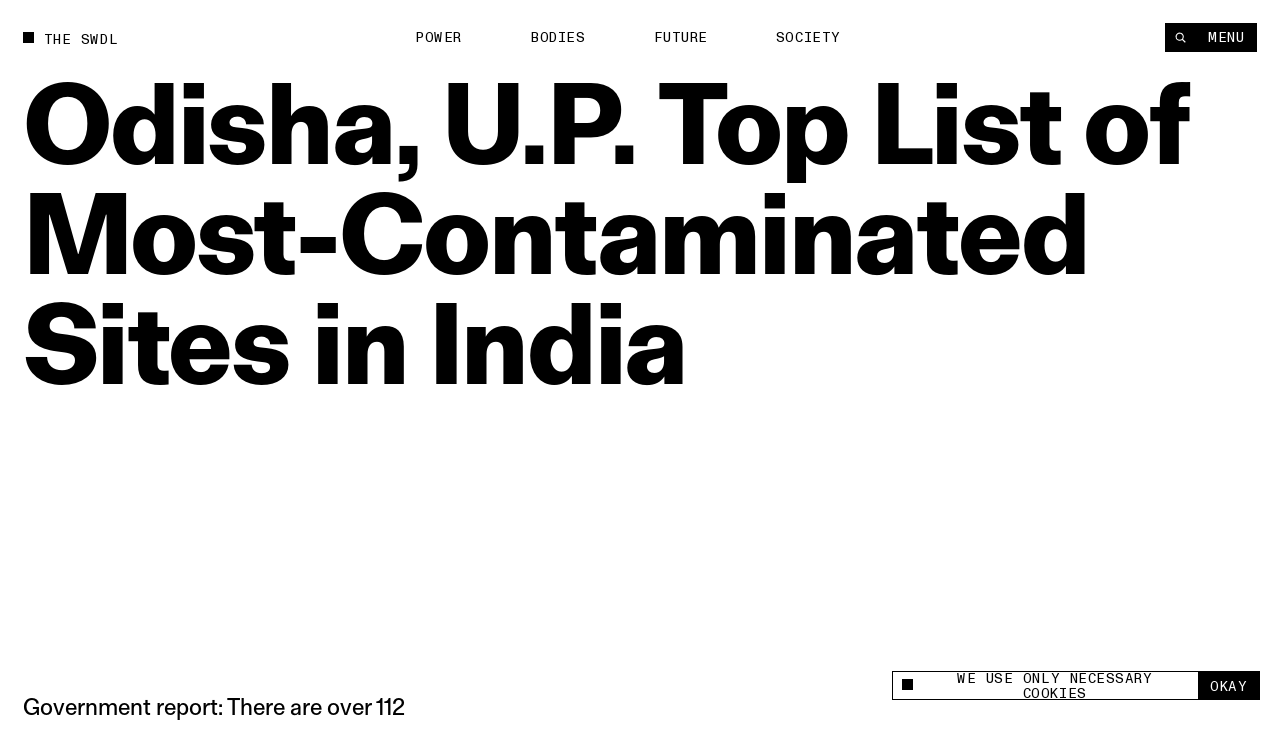

--- FILE ---
content_type: text/html; charset=utf-8
request_url: https://www.theswaddle.com/odisha-u-p-top-list-of-most-contaminated-sites-in-india
body_size: 17157
content:
<!DOCTYPE html><html lang="en" style="overflow-y:scroll !important" class="__variable_d3f0c0 __variable_139e25"><head><meta charSet="utf-8"/><meta name="viewport" content="width=device-width"/><title>Odisha, U.P. Top List of Most‑Contaminated Sites in India | The Swaddle</title><meta property="og:site_name"/><meta name="twitter:site"/><meta name="google-site-verification" content="Yz4CVFnLsEq5gYxC6nI9hw6wPGVuEIn9Hh_Tx01OtLQ"/><meta name="facebook-domain-verification" content="2jci4bhnq5nc99njsee7viw3n7203s"/><meta property="og:url" content="https://www.theswaddle.com/odisha-u-p-top-list-of-most-contaminated-sites-in-india"/><meta property="title" content="Odisha, U.P. Top List of Most‑Contaminated Sites in India"/><meta property="og:title" content="Odisha, U.P. Top List of Most‑Contaminated Sites in India"/><meta name="twitter:title" content="Odisha, U.P. Top List of Most‑Contaminated Sites in India"/><meta name="description" content="Government report: There are over 112 sites in India that are contaminated by toxic and hazardous substances."/><meta name="og:description" content="Government report: There are over 112 sites in India that are contaminated by toxic and hazardous substances."/><meta name="twitter:description" content="Government report: There are over 112 sites in India that are contaminated by toxic and hazardous substances."/><meta property="og:image" content="https://cdn.sanity.io/images/68lp9qid/production/cf4687c13b670848253b8d6d1e528bf2cd29db80-3200x1800.png?rect=0,60,3200,1680&amp;w=1200&amp;h=630"/><meta property="og:image:width" content="1200"/><meta property="og:image:height" content="630"/><meta name="twitter:image" content="https://cdn.sanity.io/images/68lp9qid/production/cf4687c13b670848253b8d6d1e528bf2cd29db80-3200x1800.png?rect=0,60,3200,1680&amp;w=1200&amp;h=630"/><meta name="twitter:image:src" content="https://cdn.sanity.io/images/68lp9qid/production/cf4687c13b670848253b8d6d1e528bf2cd29db80-3200x1800.png?rect=0,60,3200,1680&amp;w=1200&amp;h=630"/><meta name="twitter:image:tile_image:src" content="https://cdn.sanity.io/images/68lp9qid/production/cf4687c13b670848253b8d6d1e528bf2cd29db80-3200x1800.png?rect=0,60,3200,1680&amp;w=1200&amp;h=630"/><meta name="twitter:label1" content="Written by"/><meta name="twitter:data1" content="Devrupa Rakshit"/><meta name="twitter:label2" content="Est. reading time"/><meta name="twitter:data2" content="2 Minutes"/><meta name="twitter:card" content="summary_large_image"/><link rel="canonical" href="https://www.theswaddle.com/odisha-u-p-top-list-of-most-contaminated-sites-in-india"/><link rel="apple-touch-icon" sizes="180x180" href="/apple-touch-icon.png"/><link rel="icon" type="image/png" sizes="32x32" href="/favicon-32x32.png"/><link rel="icon" type="image/png" sizes="16x16" href="/favicon-16x16.png"/><link rel="manifest" href="/site.webmanifest"/><meta name="msapplication-TileColor" content="#da532c"/><meta name="theme-color" content="#000"/><meta name="next-head-count" content="32"/><script>
            /**
            * ░██░    ▓█░  █▓    ░▓███▓░   ▒█▒    ▓█▒ ████████░   ▓█▒   ░▓█▒    ░████▓░░
            * ░███░   ██░  ██  ░▓█▓░░░██▓░ ▓█▓    ▓█▒ ░░░██░░░░   ▓█▒   ▓███░   ▒█▒░░▒██░
            * ░██▓█▓░ ██░  ██  ▓█░         ▓█▓▒▒▒▒▓█▒    ██       ▓█▒  ▒█▓░██░  ▒█░ ░░██░
            * ░██ ▒██░██░  ██  ▓█░ ░▓████░ ▓██▓▓▓▓██▒    ██       ▓█▒ ░██░ ▒█▓░ ▒█████▒░
            * ░▒▒  ░▒▓▒▒░  ▓▒  ░▒▒    ░▒▒░ ▒▓▒    ▒▓░    ▒▓  ▒▓▒░░▒▒░ ▒▓▓▓▓▓▓▓░ ░▒░ ░▒▒░
            * Site by https://nightjar.co 🥰
            * Get in touch: hello@nightjar.co
            **/
          </script><link rel="apple-touch-icon" sizes="180x180" href="/apple-touch-icon.png"/><link rel="manifest" href="/site.webmanifest"/><meta name="msapplication-TileColor" content="#ffc40d"/><meta name="theme-color" content="#ffffff"/><meta name="viewport" content="width=device-width, initial-scale=1, maximum-scale=1"/><link rel="preload" href="/_next/static/media/69e352460cfcef37-s.p.woff2" as="font" type="font/woff2" crossorigin="anonymous" data-next-font="size-adjust"/><link rel="preload" href="/_next/static/media/a47ab025de1ddd86-s.p.woff2" as="font" type="font/woff2" crossorigin="anonymous" data-next-font="size-adjust"/><link rel="preload" href="/_next/static/media/7f05c632042dc15e-s.p.woff2" as="font" type="font/woff2" crossorigin="anonymous" data-next-font="size-adjust"/><link rel="preload" href="/_next/static/media/0fa19a1f6f646d88-s.p.woff2" as="font" type="font/woff2" crossorigin="anonymous" data-next-font="size-adjust"/><link rel="preload" href="/_next/static/media/54d77394cd44c2bf-s.p.woff2" as="font" type="font/woff2" crossorigin="anonymous" data-next-font="size-adjust"/><link rel="preload" href="/_next/static/css/a8f20230ae3f4277.css" as="style"/><link rel="stylesheet" href="/_next/static/css/a8f20230ae3f4277.css" data-n-g=""/><noscript data-n-css=""></noscript><script defer="" nomodule="" src="/_next/static/chunks/polyfills-c67a75d1b6f99dc8.js"></script><script src="/_next/static/chunks/webpack-84aeca09f4fc47c2.js" defer=""></script><script src="/_next/static/chunks/framework-2c79e2a64abdb08b.js" defer=""></script><script src="/_next/static/chunks/main-02a20abbe867f7c3.js" defer=""></script><script src="/_next/static/chunks/pages/_app-160a8e1190b42998.js" defer=""></script><script src="/_next/static/chunks/94726e6d-9c6c54111a6b089f.js" defer=""></script><script src="/_next/static/chunks/151-482bd7cac4e8660c.js" defer=""></script><script src="/_next/static/chunks/970-7e76b5f3fce6a13a.js" defer=""></script><script src="/_next/static/chunks/989-436e11c54e5cf25a.js" defer=""></script><script src="/_next/static/chunks/pages/%5B%5B...slug%5D%5D-5f69f1c9112fff99.js" defer=""></script><script src="/_next/static/OFrjYqe3IORHlM4_GoPS3/_buildManifest.js" defer=""></script><script src="/_next/static/OFrjYqe3IORHlM4_GoPS3/_ssgManifest.js" defer=""></script></head><body><script>
              history.scrollRestoration = "manual";

              if('virtualKeyboard' in navigator) {
                navigator.virtualKeyboard.overlaysContent = true;
              }
              
              var scrollbarWidth = window.innerWidth - document.documentElement.clientWidth;
              document.documentElement.style.setProperty (
                '--scrollbarWidth',
                scrollbarWidth + 'px'
              );
              function calculateVh() {
                var vh = window.innerHeight * 0.01;
                document.documentElement.style.setProperty('--vh', vh + 'px');
              }
              calculateVh();
              window.addEventListener('orientationchange', calculateVh);
              </script><div id="__next"><main id="main" class="__variable_d3f0c0 __variable_139e25"><div id="cursor" class="z-cursor pointer-events-none fixed top-0 left-0"></div><div class="text-black px-4 py-4 bg-yellow z-cursor flex flex-col gap-4 absolute opacity-0"><span class="font-mono uppercase leading-[1.125] text-[1.2rem] tracking-[0.04em]">share</span><div class="flex gap-[3.2rem] items-center"><a target="_blank" rel="noopener noreferrer nofollow" class="hover:opacity-50 transition-opacity ease-out-expo" href="https://twitter.com/intent/tweet?text=undefined%0D%0A%0D%0Aundefined"><svg width="15" height="12" viewBox="0 0 15 12" fill="none" xmlns="http://www.w3.org/2000/svg"><path fill-rule="evenodd" clip-rule="evenodd" d="M4.7174 12C10.378 12 13.4736 7.38368 13.4736 3.38079C13.4736 3.2496 13.4708 3.11903 13.4648 2.98916C14.0656 2.56159 14.5879 2.02809 15 1.42063C14.4486 1.66171 13.8552 1.82426 13.2327 1.89752C13.868 1.52254 14.3558 0.929094 14.5859 0.221734C13.9912 0.568754 13.3328 0.821149 12.6319 0.957054C12.0703 0.368257 11.2705 0 10.3854 0C8.68577 0 7.30755 1.35666 7.30755 3.02912C7.30755 3.26688 7.33455 3.49804 7.3874 3.71983C4.82974 3.59329 2.56168 2.38774 1.04406 0.554805C0.779489 1.00236 0.627255 1.52254 0.627255 2.07735C0.627255 3.1284 1.17057 4.05617 1.99672 4.59891C1.49196 4.58364 1.01764 4.44711 0.602872 4.21997C0.60217 4.2326 0.60217 4.24536 0.60217 4.25862C0.60217 5.72593 1.66315 6.95077 3.07117 7.22855C2.81272 7.29773 2.54068 7.33511 2.25996 7.33511C2.0617 7.33511 1.86887 7.31576 1.6814 7.28045C2.07319 8.48399 3.20923 9.35981 4.55636 9.3845C3.50291 10.1971 2.17602 10.6813 0.73417 10.6813C0.485808 10.6813 0.240894 10.6673 0 10.6393C1.36206 11.4985 2.97919 12 4.7174 12Z" fill="currentColor"></path></svg></a><a target="_blank" rel="noopener noreferrer nofollow" class="hover:opacity-50 transition-opacity ease-out-expo" href="https://www.linkedin.com/sharing/share-offsite/?url=undefined"><svg width="21" height="20" viewBox="0 0 21 20" fill="none" xmlns="http://www.w3.org/2000/svg"><path d="M5.1124 5.9975C6.11939 5.9975 6.93573 5.18116 6.93573 4.17416C6.93573 3.16716 6.11939 2.35083 5.1124 2.35083C4.1054 2.35083 3.28906 3.16716 3.28906 4.17416C3.28906 5.18116 4.1054 5.9975 5.1124 5.9975Z" fill="currentColor"></path><path d="M8.6574 7.37915V17.495H11.7982V12.4925C11.7982 11.1725 12.0466 9.89415 13.6832 9.89415C15.2974 9.89415 15.3174 11.4033 15.3174 12.5758V17.4958H18.4599V11.9483C18.4599 9.22332 17.8732 7.12915 14.6882 7.12915C13.1591 7.12915 12.1341 7.96832 11.7149 8.76248H11.6724V7.37915H8.6574ZM3.53906 7.37915H6.6849V17.495H3.53906V7.37915Z" fill="currentColor"></path></svg></a><a target="_blank" rel="noopener noreferrer nofollow" class="hover:opacity-50 transition-opacity ease-out-expo" href="mailto:?body=undefined%0D%0A%0D%0Aundefined"><svg width="21" height="20" viewBox="0 0 21 20" fill="none" xmlns="http://www.w3.org/2000/svg"><path d="M17.3621 7.79963L10.9616 11.8L4.56107 7.79963V6.1995L10.9616 10.1998L17.3621 6.1995V7.79963ZM17.3621 4.59937H4.56107C3.673 4.59937 2.96094 5.31142 2.96094 6.1995V15.8003C2.96094 16.2247 3.12952 16.6317 3.4296 16.9317C3.72969 17.2318 4.13669 17.4004 4.56107 17.4004H17.3621C17.7865 17.4004 18.1935 17.2318 18.4936 16.9317C18.7937 16.6317 18.9622 16.2247 18.9622 15.8003V6.1995C18.9622 5.77511 18.7937 5.36812 18.4936 5.06803C18.1935 4.76795 17.7865 4.59937 17.3621 4.59937Z" fill="currentColor"></path></svg></a><button class="hover:opacity-50 transition-opacity ease-out-expo"><svg width="16" height="16" viewBox="0 0 16 16" fill="none" xmlns="http://www.w3.org/2000/svg"><path d="M9.35581 8.03504C8.84387 7.52331 8.14966 7.23584 7.42581 7.23584C6.70197 7.23584 6.00775 7.52331 5.49581 8.03504L3.56519 9.96504C3.05324 10.477 2.76563 11.1713 2.76562 11.8953C2.76563 12.6194 3.05324 13.3137 3.56519 13.8257C4.07714 14.3376 4.77149 14.6252 5.4955 14.6252C6.21951 14.6252 6.91386 14.3376 7.42581 13.8257L8.39081 12.8607" stroke="currentColor" stroke-width="1.5" stroke-linecap="round" stroke-linejoin="round"></path><path d="M7.42969 9.96494C7.94163 10.4767 8.63584 10.7641 9.35969 10.7641C10.0835 10.7641 10.7777 10.4767 11.2897 9.96494L13.2203 8.03494C13.7323 7.52299 14.0199 6.82864 14.0199 6.10463C14.0199 5.38062 13.7323 4.68627 13.2203 4.17432C12.7084 3.66237 12.014 3.37476 11.29 3.37476C10.566 3.37476 9.87164 3.66237 9.35969 4.17432L8.39469 5.13932" stroke="currentColor" stroke-width="1.5" stroke-linecap="round" stroke-linejoin="round"></path></svg></button></div></div><div class="fixed bottom-0 left-0 w-full z-podcastPlayer h-[52px] bg-black translate-y-full"></div><header class="w-auto px-8 md:px-6 mx-auto z-floating-menu flex justify-between fixed pt-8 items-center md:pt-6 left-0 right-0 pointer-events-none"><div class="flex"><a style="opacity:0" class="mr-8 expand-hitbox text-black" href="/"><div><div class="inline-flex relative self-start transition-opacity duration-[2000ms] ease-out-expo max-w-full items-center whitespace-pre font-mono uppercase leading-[1.125] text-[1.2rem] tracking-[0.04em]"><div class="absolute w-[0.8em] h-[0.8em] bg-current mt-[-0.1em] pointer-events-none transition-colors"></div><span class="pl-[1.8rem] truncate">The Swdl</span></div></div></a><div id="stickyLeftMenu" style="opacity:0"></div></div><div class="absolute left-1/2 -translate-x-1/2"><ul class="flex md:hidden"><li class="js-submenu-item overflow-hidden relative font-mono uppercase leading-[1.125] text-[1.2rem] tracking-[0.04em]" style="opacity:0"><a class="mr-16 hover:opacity-50 pl-[1.6em] text-black [&amp;.is-active]:before:-translate-y-0 hover:before:-translate-y-0  before:transition-transform before:duration-500 before:ease-out-expo before:bg-current before:w-[0.8em] before:h-[0.8em] before:absolute before:left-0 before:top-[0.1em] before:-translate-y-[calc(100%+0.2em)]" href="/category/power">Power</a></li><li class="js-submenu-item overflow-hidden relative font-mono uppercase leading-[1.125] text-[1.2rem] tracking-[0.04em]" style="opacity:0"><a class="mr-16 hover:opacity-50 pl-[1.6em] text-black [&amp;.is-active]:before:-translate-y-0 hover:before:-translate-y-0  before:transition-transform before:duration-500 before:ease-out-expo before:bg-current before:w-[0.8em] before:h-[0.8em] before:absolute before:left-0 before:top-[0.1em] before:-translate-y-[calc(100%+0.2em)]" href="/category/bodies">Bodies</a></li><li class="js-submenu-item overflow-hidden relative font-mono uppercase leading-[1.125] text-[1.2rem] tracking-[0.04em]" style="opacity:0"><a class="mr-16 hover:opacity-50 pl-[1.6em] text-black [&amp;.is-active]:before:-translate-y-0 hover:before:-translate-y-0  before:transition-transform before:duration-500 before:ease-out-expo before:bg-current before:w-[0.8em] before:h-[0.8em] before:absolute before:left-0 before:top-[0.1em] before:-translate-y-[calc(100%+0.2em)]" href="/category/future">Future</a></li><li class="js-submenu-item overflow-hidden relative font-mono uppercase leading-[1.125] text-[1.2rem] tracking-[0.04em]" style="opacity:0"><a class="mr-16 hover:opacity-50 pl-[1.6em] text-black [&amp;.is-active]:before:-translate-y-0 hover:before:-translate-y-0  before:transition-transform before:duration-500 before:ease-out-expo before:bg-current before:w-[0.8em] before:h-[0.8em] before:absolute before:left-0 before:top-[0.1em] before:-translate-y-[calc(100%+0.2em)]" href="/category/society">Society</a></li></ul></div><div class="pointer-events-auto"><nav class=" top-8 right-8 flex gap-[1px] z-floating-menu md:top-6 md:right-6"><button class="font-mono uppercase leading-[1.125] text-[1.2rem] tracking-[0.04em] inline-flex justify-center border-current cursor-pointer transition-colors ease-out-expo border border-foreground py-2 px-4 text-background bg-foreground hover:bg-background hover:text-foreground hover:border-foreground items-center px-3 relative expand-hitbox after:!right-0" aria-label="Search" style="opacity:0"><svg width="1rem" height="1rem" viewBox="0 0 10 10" fill="none" xmlns="http://www.w3.org/2000/svg"><path d="M4.25023 7.50047C6.04529 7.50047 7.50047 6.04529 7.50047 4.25023C7.50047 2.45518 6.04529 1 4.25023 1C2.45518 1 1 2.45518 1 4.25023C1 6.04529 2.45518 7.50047 4.25023 7.50047Z" stroke="currentColor" stroke-width="1.00007" stroke-linecap="round" stroke-linejoin="round"></path><path d="M9.00133 9.00133L6.82617 6.82617" stroke="currentColor" stroke-width="1.00007" stroke-linecap="square" stroke-linejoin="round"></path></svg></button><button class="font-mono uppercase leading-[1.125] text-[1.2rem] tracking-[0.04em] inline-flex justify-center border-current cursor-pointer transition-colors ease-out-expo border border-foreground py-2 px-4 text-background bg-foreground hover:bg-background hover:text-foreground hover:border-foreground md:px-5 relative expand-hitbox after:!left-0" style="opacity:0">Menu</button></nav></div></header><div class="fixed inset-0 z-menu -translate-y-full overscroll-contain w-[calc(74.99vw-1.5rem)] md:w-full left-[unset] right-0 translate-y-0 upMd:translate-x-full md:-translate-y-full text-white bg-black overflow-hidden"><div class="overflow-auto h-full absolute inset-0 z-menu-content md:block"><div data-lenis-prevent="true" class="h-full"><nav class="w-full px-8 md:px-6 mx-auto flex-grow h-full flex flex-col"><a class="pt-8 md:pt-6 mb-10 md:5 block w-fit" href="/"><div class=""><div class="inline-flex relative self-start transition-opacity duration-[2000ms] ease-out-expo max-w-full items-center whitespace-pre font-mono uppercase leading-[1.125] text-[1.2rem] tracking-[0.04em]"><div class="absolute w-[0.8em] h-[0.8em] bg-current mt-[-0.1em] pointer-events-none transition-colors" style="transition:none"></div><span class="pl-[1.8rem] truncate"><span class="font-mono uppercase leading-[1.125] text-[1.2rem] tracking-[0.04em]">The Swdl</span></span></div></div></a><div class="flex flex-col ml-[-0.3rem] md:min-h-0 pb-8"><ul class="[&amp;:not(:first-child)]:mt-16"><li class="font-bold text-[5.2rem] leading-none md:text-[4.2rem] relative overflow-hidden z-floating-menu"><a aria-label="Power" class="inline-block pb-[0.1em] mb-[-0.1em] transition-opacity duration-300 ease-out-expo" href="/category/power">Power</a></li><li class="font-bold text-[5.2rem] leading-none md:text-[4.2rem] relative overflow-hidden z-floating-menu"><a aria-label="Bodies" class="inline-block pb-[0.1em] mb-[-0.1em] transition-opacity duration-300 ease-out-expo" href="/category/bodies">Bodies</a></li><li class="font-bold text-[5.2rem] leading-none md:text-[4.2rem] relative overflow-hidden z-floating-menu"><a aria-label="Future" class="inline-block pb-[0.1em] mb-[-0.1em] transition-opacity duration-300 ease-out-expo" href="/category/future">Future</a></li><li class="font-bold text-[5.2rem] leading-none md:text-[4.2rem] relative overflow-hidden z-floating-menu"><a aria-label="Society" class="inline-block pb-[0.1em] mb-[-0.1em] transition-opacity duration-300 ease-out-expo" href="/category/society">Society</a></li></ul><ul class="[&amp;:not(:first-child)]:mt-16"><li class="font-bold text-[5.2rem] leading-none md:text-[4.2rem] relative overflow-hidden z-floating-menu"><a aria-label="Podcasts" class="inline-block pb-[0.1em] mb-[-0.1em] transition-opacity duration-300 ease-out-expo" href="/podcast-series">Podcasts</a></li><li class="font-bold text-[5.2rem] leading-none md:text-[4.2rem] relative overflow-hidden z-floating-menu"><a aria-label="Films" class="inline-block pb-[0.1em] mb-[-0.1em] transition-opacity duration-300 ease-out-expo" href="/films">Films</a></li></ul><ul class="[&amp;:not(:first-child)]:mt-16"><li class="font-bold text-[5.2rem] leading-none md:text-[4.2rem] relative overflow-hidden z-floating-menu"><a aria-label="In Perspective" class="inline-block pb-[0.1em] mb-[-0.1em] transition-opacity duration-300 ease-out-expo" href="/in-perspective">In Perspective</a></li></ul></div><div class="grid grid-cols-12 md:grid-cols-4 gap-8 pb-8 flex-grow items-end"><ul class="col-span-2"><li class="relative overflow-hidden z-floating-menu"><a aria-label="About us" class="inline-block pb-[0.1em] mb-[-0.1em] transition-opacity duration-300 ease-out-expo" href="/about"><span class="font-mono uppercase leading-[1.125] text-[1.2rem] tracking-[0.04em]">About us</span></a></li><li class="relative overflow-hidden z-floating-menu"><a aria-label="TS Media Kit" class="inline-block pb-[0.1em] mb-[-0.1em] transition-opacity duration-300 ease-out-expo" href="/ts-media"><span class="font-mono uppercase leading-[1.125] text-[1.2rem] tracking-[0.04em]">TS Media Kit</span></a></li><li class="relative overflow-hidden z-floating-menu"><a aria-label="Contact" class="inline-block pb-[0.1em] mb-[-0.1em] transition-opacity duration-300 ease-out-expo" href="/contact"><span class="font-mono uppercase leading-[1.125] text-[1.2rem] tracking-[0.04em]">Contact</span></a></li></ul><ul class="upMd:col-span-2"><li class="relative overflow-hidden z-floating-menu"><a href="https://www.instagram.com/theswaddle/" target="_blank" rel="noreferrer noopener " aria-label="Instagram" class="inline-block pb-[0.1em] mb-[-0.1em] transition-opacity duration-300 ease-out-expo"><span class="font-mono uppercase leading-[1.125] text-[1.2rem] tracking-[0.04em]">Instagram</span></a></li><li class="relative overflow-hidden z-floating-menu"><a href="https://www.youtube.com/c/theswaddletv" target="_blank" rel="noreferrer noopener " aria-label="YouTube" class="inline-block pb-[0.1em] mb-[-0.1em] transition-opacity duration-300 ease-out-expo"><span class="font-mono uppercase leading-[1.125] text-[1.2rem] tracking-[0.04em]">YouTube</span></a></li></ul></div><div class="absolute inset-0 overflow-hidden pointer-events-none md:!hidden"></div></nav></div></div></div><button class="fixed inset-0 bg-transparent z-menuShadow hidden"></button><div class="fixed w-[32rem] md:w-[32rem] bg-white flex items-center font-mono z-cookie bottom-7 right-7" style="opacity:0"><div class="absolute w-[32rem] md:w-full bottom-full bg-white font-sans text-center text-14 overflow-hidden -z-10" style="height:0"><div class="border border-black border-b-0 p-[1rem] text-left leading-[17px]">This site uses cookies to measure and improve your experience. </div></div><div class="border border-black w-full flex h-[2.5rem]"><button class="flex flex-1 px-3 items-center"><span class="flex items-center font-mono uppercase leading-[1.125] text-[1.2rem] tracking-[0.04em]"><div class="w-[0.8em] h-[0.8em] bg-current mt-[-0.1em] pointer-events-none transition-colors mr-[8px]"></div>We use only necessary cookies</span></button><button class="expand-hitbox bg-black text-white px-[1rem] hover:bg-white hover:text-black border-l border-black"><span class="font-mono uppercase leading-[1.125] text-[1.2rem] tracking-[0.04em]">okay</span></button></div></div><div class="search-overlay fixed inset-0 z-overlay overflow-hidden translate-y-full invisible bg-background text-foreground background-color-provider"><div class="h-full absolute inset-0"><div class="overflow-auto h-full absolute inset-0"><div data-lenis-prevent="true"><div class="scroll-content"><section class="w-auto mb-20 md:mb-16 px-8 md:px-6 mx-auto pt-[36rem] md:pt-[18rem]"><section class="w-auto grid grid-cols-12 md:grid-cols-4 gap-8 items-center py-4 bg-background relative z-1 md:flex md:flex-col-reverse md:items-start"></section><div class=""></div></section></div></div></div><div class="header absolute top-0 left-0 w-screen-without-scrollbar bg-background z-1"><div class="relative px-8 pt-8 md:px-6"><div class=""><div class="inline-flex relative self-start transition-opacity duration-[2000ms] ease-out-expo max-w-full items-center whitespace-pre font-mono uppercase leading-[1.125] text-[1.2rem] tracking-[0.04em]"><div class="absolute w-[0.8em] h-[0.8em] bg-current mt-[-0.1em] pointer-events-none transition-colors"></div><span class="pl-[1.8rem] truncate">Type to begin searching</span></div></div><form class="w-full"><div class="w-full relative border-b"><label for="search" class="sr-only">Search</label><input type="text" id="search" spellcheck="false" autoComplete="off" class="font-bold w-full text-[7.2rem] h-[8.2rem] bg-background placeholder-foreground !outline-none md:text-[3.6rem] md:h-[5.2rem]" value=""/><button type="button" class="absolute right-0 bottom-6 hover:opacity-50 md:hidden"><span class="font-mono uppercase leading-[1.125] text-[1.2rem] tracking-[0.04em]">Clear</span></button></div></form></div></div><button class="font-mono uppercase leading-[1.125] text-[1.2rem] tracking-[0.04em] inline-flex justify-center border-current cursor-pointer transition-colors ease-out-expo border-foreground py-2 px-4 text-background bg-foreground hover:bg-background hover:text-foreground hover:border-foreground expand-hitbox z-1 absolute top-[1.3rem] md:top-[1.9rem] right-[calc(2rem+var(--scrollbarWidth))]" aria-label="close">Close</button></div></div><div class="search-overlay fixed inset-0 z-overlay overflow-hidden translate-y-full invisible bg-background text-foreground background-color-provider"><div class="h-full absolute inset-0"><div class="overflow-auto h-full absolute inset-0"><div data-lenis-prevent="true"><div class="scroll-content"><section class="w-auto mb-20 md:mb-16 px-8 md:px-6 mx-auto pt-[36rem] md:pt-[18rem]"><section class="w-auto grid grid-cols-12 md:grid-cols-4 gap-8 items-center py-4 bg-background relative z-1 md:flex md:flex-col-reverse md:items-start"></section><div class=""></div></section></div></div></div><div class="header absolute top-0 left-0 w-screen-without-scrollbar bg-background z-1"><div class="relative px-8 pt-8 md:px-6"><div class=""><div class="inline-flex relative self-start transition-opacity duration-[2000ms] ease-out-expo max-w-full items-center whitespace-pre font-mono uppercase leading-[1.125] text-[1.2rem] tracking-[0.04em]"><div class="absolute w-[0.8em] h-[0.8em] bg-current mt-[-0.1em] pointer-events-none transition-colors"></div><span class="pl-[1.8rem] truncate">Type to begin searching</span></div></div><form class="w-full"><div class="w-full relative border-b"><label for="search-perspective" class="sr-only">Search</label><input type="text" id="search-perspective" spellcheck="false" autoComplete="off" class="font-bold w-full text-[7.2rem] h-[8.2rem] bg-background placeholder-foreground !outline-none md:text-[3.6rem] md:h-[5.2rem]" value=""/><button type="button" class="absolute right-0 bottom-6 hover:opacity-50 md:hidden"><span class="font-mono uppercase leading-[1.125] text-[1.2rem] tracking-[0.04em]">Clear</span></button></div></form></div></div><button class="font-mono uppercase leading-[1.125] text-[1.2rem] tracking-[0.04em] inline-flex justify-center border-current cursor-pointer transition-colors ease-out-expo border-foreground py-2 px-4 text-background bg-foreground hover:bg-background hover:text-foreground hover:border-foreground expand-hitbox z-1 absolute top-[1.3rem] md:top-[1.9rem] right-[calc(2rem+var(--scrollbarWidth))]" aria-label="close">Close</button></div></div><div id="dialog" class="dialog fixed left-0 right-0 top-0 translate-y-static-screen z-dialog"><div></div></div><div id="page-wrapper"><div id="page-content" class="z-pageContent relative overflow-hidden bg-background"><div class="bg-white"><div><div class="bg-background text-foreground color-changer" style="--background:#ffffff;--foreground:#000"><div class="relative overflow-hidden"><div class="w-auto px-8 md:px-6 mx-auto page-title !w-full mb-[25.6rem] md:mb-[13.2rem] pt-8 md:pt-6"><div class=""><h1 class="pt-16 font-body  text-[9.6rem] md:text-[4.4rem] tracking-[-0.02em] leading-[1em] md:leading-[1] font-bold"><div class="pre-splittext opacity-0 [&amp;_.split-line]:overflow-hidden [&amp;_.split-line]:pb-[0.12em] [&amp;_.split-line]:mb-[-0.12em]">Odisha, U.P. Top List of Most‑Contaminated Sites in India</div></h1></div></div><section class="w-auto grid grid-cols-12 md:grid-cols-4 gap-8 px-8 md:px-6 mx-auto px-8 pb-8 w-full gap-y-20"><p class="js-fade-in col-start-1 col-span-3 lg:col-span-4 md:col-span-full font-body  text-[2rem] leading-[1.25] md:text-[1.6rem]" style="opacity:0">Government report: There are over 112 sites in India that are contaminated by toxic and hazardous substances.</p><div class="js-fade-in self-end col-start-7 col-span-2 md:col-start-1 lg:col-start-6 font-mono uppercase leading-[1.125] text-[1.2rem] tracking-[0.04em]" style="opacity:0"><div class="opacity-50">written by</div><a class="" href="/author/devrupa">Devrupa Rakshit</a></div><div class="js-fade-in col-start-9 self-end col-span-2 md:col-start-3 font-mono uppercase leading-[1.125] text-[1.2rem] tracking-[0.04em]" style="opacity:0"><div class="opacity-50">published</div><div>Mar 8, 2021</div></div><div class="share-button relative md:bg-white md:text-black js-fade-in col-span-2 flex self-end justify-end col-start-11 z-1 md:fixed md:bottom-6 md:right-6 md:[transition:transform_300ms,opacity_300ms] md:ease-out-expo md:!-translate-y-[calc(-100%-2rem)] md:!opacity-0"><div class="text-black z-cursor  opacity-0 absolute bottom-[calc(100%+0.2rem)]"><div class="flex flex-col gap-[0.2rem] items-end"><a href="https://www.twitter.com/share?url=null" target="_blank" rel="noreferrer noopener " class="font-mono uppercase leading-[1.125] text-[1.2rem] tracking-[0.04em] inline-flex justify-center border-current cursor-pointer transition-colors ease-out-expo border border-foreground py-2 px-4 text-background bg-foreground hover:bg-background hover:text-foreground hover:border-foreground whitespace-pre">X</a><a class="font-mono uppercase leading-[1.125] text-[1.2rem] tracking-[0.04em] inline-flex justify-center border-current cursor-pointer transition-colors ease-out-expo border border-foreground py-2 px-4 text-background bg-foreground hover:bg-background hover:text-foreground hover:border-foreground whitespace-pre" href="whatsapp://send%3Ftext=null">Whatsapp</a><a href="https://www.linkedin.com/sharing/share-offsite/?url=null" target="_blank" rel="noreferrer noopener " class="font-mono uppercase leading-[1.125] text-[1.2rem] tracking-[0.04em] inline-flex justify-center border-current cursor-pointer transition-colors ease-out-expo border border-foreground py-2 px-4 text-background bg-foreground hover:bg-background hover:text-foreground hover:border-foreground whitespace-pre">LinkedIn</a><button class="font-mono uppercase leading-[1.125] text-[1.2rem] tracking-[0.04em] inline-flex justify-center border-current cursor-pointer transition-colors ease-out-expo border border-foreground py-2 px-4 text-background bg-foreground hover:bg-background hover:text-foreground hover:border-foreground whitespace-pre">Link</button></div></div><button class="font-mono uppercase leading-[1.125] text-[1.2rem] tracking-[0.04em] inline-flex justify-center border-current cursor-pointer transition-colors ease-out-expo border border-foreground py-2 px-4 text-foreground bg-background hover:bg-foreground hover:text-background hover:border-foreground share-btn whitespace-pre" aria-label="Share +">Share +</button></div></section><div class="relative w-full mb-2 overflow-hidden"><div class="relative res-image w-full block overflow-hidden" style="background-color:#543c3c"><div class="block md:hidden" style="padding-top:66.66666666666667%"></div><div class="hidden md:block" style="padding-top:66.66666666666667%"></div><picture><source media="(max-width: 767px)" srcSet="https://cdn.sanity.io/images/68lp9qid/production/cf4687c13b670848253b8d6d1e528bf2cd29db80-3200x1800.png/contaminated-sites-min-1.png?rect=248,0,2704,1800&amp;w=320&amp;h=213&amp;fit=min&amp;auto=format 320w,https://cdn.sanity.io/images/68lp9qid/production/cf4687c13b670848253b8d6d1e528bf2cd29db80-3200x1800.png/contaminated-sites-min-1.png?rect=250,0,2700,1800&amp;w=420&amp;h=280&amp;fit=min&amp;auto=format 420w,https://cdn.sanity.io/images/68lp9qid/production/cf4687c13b670848253b8d6d1e528bf2cd29db80-3200x1800.png/contaminated-sites-min-1.png?rect=251,0,2698,1800&amp;w=640&amp;h=427&amp;fit=min&amp;auto=format 640w,https://cdn.sanity.io/images/68lp9qid/production/cf4687c13b670848253b8d6d1e528bf2cd29db80-3200x1800.png/contaminated-sites-min-1.png?rect=251,0,2699,1800&amp;w=1024&amp;h=683&amp;fit=min&amp;auto=format 1024w" sizes="100vw"/><source media="(min-width: 768px)" srcSet="https://cdn.sanity.io/images/68lp9qid/production/cf4687c13b670848253b8d6d1e528bf2cd29db80-3200x1800.png/contaminated-sites-min-1.png?rect=248,0,2704,1800&amp;w=320&amp;h=213&amp;fit=min&amp;auto=format 320w,https://cdn.sanity.io/images/68lp9qid/production/cf4687c13b670848253b8d6d1e528bf2cd29db80-3200x1800.png/contaminated-sites-min-1.png?rect=250,0,2700,1800&amp;w=420&amp;h=280&amp;fit=min&amp;auto=format 420w,https://cdn.sanity.io/images/68lp9qid/production/cf4687c13b670848253b8d6d1e528bf2cd29db80-3200x1800.png/contaminated-sites-min-1.png?rect=251,0,2698,1800&amp;w=640&amp;h=427&amp;fit=min&amp;auto=format 640w,https://cdn.sanity.io/images/68lp9qid/production/cf4687c13b670848253b8d6d1e528bf2cd29db80-3200x1800.png/contaminated-sites-min-1.png?rect=251,0,2699,1800&amp;w=1024&amp;h=683&amp;fit=min&amp;auto=format 1024w,https://cdn.sanity.io/images/68lp9qid/production/cf4687c13b670848253b8d6d1e528bf2cd29db80-3200x1800.png/contaminated-sites-min-1.png?rect=250,0,2700,1800&amp;w=1200&amp;h=800&amp;fit=min&amp;auto=format 1200w,https://cdn.sanity.io/images/68lp9qid/production/cf4687c13b670848253b8d6d1e528bf2cd29db80-3200x1800.png/contaminated-sites-min-1.png?rect=251,0,2699,1800&amp;w=1600&amp;h=1067&amp;fit=min&amp;auto=format 1600w,https://cdn.sanity.io/images/68lp9qid/production/cf4687c13b670848253b8d6d1e528bf2cd29db80-3200x1800.png/contaminated-sites-min-1.png?rect=250,0,2700,1800&amp;w=1920&amp;h=1280&amp;fit=min&amp;auto=format 1920w,https://cdn.sanity.io/images/68lp9qid/production/cf4687c13b670848253b8d6d1e528bf2cd29db80-3200x1800.png/contaminated-sites-min-1.png?rect=251,0,2699,1800&amp;w=2560&amp;h=1707&amp;fit=min&amp;auto=format 2560w,https://cdn.sanity.io/images/68lp9qid/production/cf4687c13b670848253b8d6d1e528bf2cd29db80-3200x1800.png/contaminated-sites-min-1.png?rect=250,0,2700,1800&amp;w=3200&amp;h=2133&amp;fit=min&amp;auto=format 3200w" sizes="100vw"/><img sizes="100vw" alt="which states in india are most polluted" src="https://cdn.sanity.io/images/68lp9qid/production/cf4687c13b670848253b8d6d1e528bf2cd29db80-3200x1800.png/contaminated-sites-min-1.png?rect=248,0,2704,1800&amp;w=320&amp;h=213&amp;fit=min&amp;auto=format" loading="lazy" class="opacity-0 absolute w-full h-full inset-0 object-cover" style="object-position:50% 50%"/></picture></div></div></div><div class="bg-background text-foreground color-changer" style="--background:#ffffff;--foreground:#000"><div class="rich-text-slice share-tooltip pt-16 p pb-52"><div class="text-24 md:text-18 leading-[1.25] [&amp;&gt;.rich-content-inner&gt;*:not(.rich-content-full-width)]:col-start-4 [&amp;&gt;.rich-content-inner&gt;*:not(.rich-content-full-width)]:col-end-10 [&amp;&gt;.rich-content-inner&gt;*:not(.rich-content-full-width)]:lg:col-start-3 [&amp;&gt;.rich-content-inner&gt;*:not(.rich-content-full-width)]:lg:col-end-11 [&amp;&gt;.rich-content-inner&gt;*:not(.rich-content-full-width)]:md:col-start-1 [&amp;&gt;.rich-content-inner&gt;*:not(.rich-content-full-width)]:md:col-span-full [&amp;&gt;.rich-content-inner&gt;.rich-content-full-width]:col-span-full [&amp;&gt;.rich-content-inner&gt;p+p]:mt-[1.5em] [&amp;&gt;.rich-content-inner&gt;:not(.rich-content-slice)+.rich-content-slice]:mt-[10rem] [&amp;&gt;.rich-content-inner&gt;.rich-content-slice+:not(.rich-content-slide)]:mt-[10rem]  [&amp;_h1]:text-[7.2rem] md:[&amp;_h1]:text-[4.4rem] [&amp;_h1]:tracking-[-0.02rem] [&amp;_h2]:text-[6.4rem] md:[&amp;_h2]:text-[4rem] [&amp;_h3]:text-[5.2rem] md:[&amp;_h3]:text-[3.2rem] [&amp;_h1]:tracking-[-0.02rem] [&amp;_h4]:text-[3.2rem] md:[&amp;_h4]:text-[2.4rem] [&amp;_h5]:text-[2.4rem] md:[&amp;_h5]:text-[1.8rem] [&amp;_h6]:text-[1.6rem] [&amp;_ol]:list-decimal [&amp;_ul]:list-disc [&amp;_ol]:ml-10 [&amp;_ul]:ml-10 [&amp;_ul]:mt-[1.5em] [&amp;_a]:font-normal [&amp;_a]:underline [&amp;_a:hover]:opacity-50 [&amp;_.heading-6]:mb-2 [&amp;_.heading]:font-bold [&amp;&gt;.rich-content-inner&gt;p+.heading]:mt-24 rich-content"><div class="rich-content-inner grid grid-cols-12 gap-8 gap-y-0 px-8 mx-auto md:grid-cols-4 md:px-6"><p>Odisha, Uttar Pradesh, and Delhi are right at the top of the list of states and Union territories with the highest number of contaminated sites in India, according to <a href="https://cpcb.nic.in/uploads/hwmd/Brief_Contmainated_sites_in_india.pdf" target="_blank" rel="noreferrer noopener " class="underline font-700 hover:no-underline">data released</a> by the Central Pollution Control Board (<a href="https://cpcb.nic.in/" target="_blank" rel="noreferrer noopener " class="underline font-700 hover:no-underline">CPCB</a>) yesterday.</p><p>Contaminated sites are areas where the “constituents and characteristics of the toxic and hazardous substances, caused by humans, exist at levels and in conditions which pose existing or imminent threats” to nature and mankind, according to the Ministry of Environment, Forest and Climate Change. Such areas may include <a class="underline font-700 hover:no-underline" href="/microplastic-pollution-is-damaging-soil-species-that-ensure-its-fertility-study">landfills</a>, <a class="underline font-700 hover:no-underline" href="/almost-1-billion-tons-of-food-go-to-waste-each-year-finds-un-report">dumps</a>, <a class="underline font-700 hover:no-underline" href="/unregulated-electonic-waste-disposal-is-harming-health-the-environment-national-green-tribunal">waste</a> storage and treatment sites, and <a class="underline font-700 hover:no-underline" href="/environmental-crisis-looms-over-mauritius-after-oil-spill-from-shipwreck">spillage</a> sites, or any other area that poses “multi-faceted health and environmental problems” to which people are “knowingly or unknowingly” exposed.</p><p>The CPCB deemed a total of 112 sites across the country contaminated, out of which Odisha housed 23, followed by Uttar Pradesh with 21, and Delhi with 11.</p><div class="h-[1px] bg-current mb-7 mt-40 md:mt-24"></div><p><strong>Related on The Swaddle:</strong></p><p><a class="underline font-700 hover:no-underline" href="/in-meghalaya-the-lukha-rivers-brilliant-blue-masks-a-darker-truth"><strong>In Meghalaya, the Lukha River’s Brilliant Blue Masks a Darker Truth</strong></a></p><div class="h-[1px] bg-current mb-7 mt-40 md:mt-24 mt-7 mb-40 md:mb-24 md:mt-7"></div><p>Additionally, the CPCB identified another 168 sites as “probably contaminated,” which is defined as “sites with alleged, but not scientifically proven presence” of contaminants that could be harmful to human health or to the environment. U.P. has the most of probably contaminated sites, followed by Karnataka and Gujarat.</p><p>While the number of contaminated sites may be staggering, the report notes that cleaning efforts are underway. Remediation work has begun in 14 contaminated sites across Gujarat, Jharkhand, Kerala, Maharashtra, Odisha, Tamil Nadu, and U.P.</p><p>Remediation would involve the extraction of pollutants and toxic substances from the contaminated mediums to reach “pre-defined remediation target levels” and reverse the damage, according to the report.</p><p>Some of the sites “are very old and have not been developed scientifically to handle waste and as a result, the area’s soil and even groundwater have been severely contaminated. The lesson from this report should be that the same mistakes should not be made,” Shashank Shekhar, assistant professor at the department of geology in Delhi University, <a href="https://www.hindustantimes.com/cities/delhi-news/delhi-among-top-3-states-with-most-contaminated-sites-101615151772392.html" target="_blank" rel="noreferrer noopener " class="underline font-700 hover:no-underline">told Hindustan Times</a>.</p></div></div></div></div><section class="w-auto mb-20 md:mb-16 grid grid-cols-12 md:grid-cols-4 gap-8 px-8 md:px-6 mx-auto mb-[20.8rem]"><div class="h-[1px] w-full bg-current col-start-4 lg:col-start-3 md:col-start-1 col-end-10 lg:col-end-11 md:col-end-5"></div><span class="col-start-4 lg:col-start-3 md:col-start-1 font-mono uppercase leading-[1.125] text-[1.2rem] tracking-[0.04em]">Share</span><div class="col-start-5 lg:col-start-4 md:col-start-2 col-end-10 lg:col-end-11 md:col-end-5"><span class="flex gap-1.5 flex-wrap gap-y-2 font-mono uppercase leading-[1.125] text-[1.2rem] tracking-[0.04em]"><a target="_blank" class="ease-out-expo uppercase border border-foreground hover:bg-foreground hover:text-background hover:border-foreground py-2 px-4" rel="noopener noreferrer nofollow" href="whatsapp://send?text=null">Whatsapp</a><a target="_blank" class="ease-out-expo uppercase border border-foreground hover:bg-foreground hover:text-background hover:border-foreground py-2 px-4" rel="noopener noreferrer nofollow" href="https://www.linkedin.com/sharing/share-offsite/?url=null">LinkedIn</a><a target="_blank" class="ease-out-expo uppercase border border-foreground hover:bg-foreground hover:text-background hover:border-foreground py-2 px-4" rel="noopener noreferrer nofollow" href="https://www.twitter.com/share?url=null">X</a><button target="_blank" class="ease-out-expo uppercase border border-foreground hover:bg-foreground hover:text-background hover:border-foreground py-2 px-4" rel="noopener noreferrer nofollow">Link</button></span></div><div class="h-[1px] w-full bg-current col-start-4 lg:col-start-3 md:col-start-1 col-end-10 lg:col-end-11 md:col-end-5"></div><span class="col-start-4 lg:col-start-3 md:col-start-1 font-mono uppercase leading-[1.125] text-[1.2rem] tracking-[0.04em]">Tags</span><div class="flex items-center justify-start gap-y-2 flex-wrap col-start-5 lg:col-start-4 md:col-start-2 col-end-10 lg:col-end-11 md:col-end-5"><a class="font-mono uppercase leading-[1.125] text-[1.2rem] tracking-[0.04em] inline-flex justify-center border-current cursor-pointer transition-colors ease-out-expo border border-foreground py-2 px-4 text-foreground bg-background hover:bg-foreground hover:text-background hover:border-foreground whitespace-pre mr-1.5" href="/category/future">Future</a><a class="font-mono uppercase leading-[1.125] text-[1.2rem] tracking-[0.04em] inline-flex justify-center border-current cursor-pointer transition-colors ease-out-expo border border-foreground py-2 px-4 text-foreground bg-background hover:bg-foreground hover:text-background hover:border-foreground whitespace-pre mr-1.5" href="/category/environment">Environment</a><a class="font-mono uppercase leading-[1.125] text-[1.2rem] tracking-[0.04em] inline-flex justify-center border-current cursor-pointer transition-colors ease-out-expo border border-foreground py-2 px-4 text-foreground bg-background hover:bg-foreground hover:text-background hover:border-foreground whitespace-pre mr-1.5" href="/tag/pollution">pollution</a><button class="font-mono uppercase leading-[1.125] text-[1.2rem] tracking-[0.04em] inline-flex justify-center border-current cursor-pointer transition-colors ease-out-expo border border-foreground py-2 px-4 text-foreground bg-background hover:bg-foreground hover:text-background hover:border-foreground h-[2.53rem] items-center" aria-label="See More"><svg width="6" height="9" viewBox="0 0 6 9" fill="none" xmlns="http://www.w3.org/2000/svg" class=""><path d="M0.5 1C1.83333 2.16667 4.5 4.5 4.5 4.5L0.5 8" stroke="currentColor" stroke-linecap="round"></path></svg></button></div><div class="h-[1px] w-full bg-current col-start-4 lg:col-start-3 md:col-start-1 col-end-10 lg:col-end-11 md:col-end-5"></div><span class="col-start-4 lg:col-start-3 md:col-start-1 font-mono uppercase leading-[1.125] text-[1.2rem] tracking-[0.04em]">Author</span><a class="m-0 leading-none -mt-1 col-start-5 lg:col-start-4 md:col-start-2 col-end-10 lg:col-end-11 md:col-end-5" href="/author/devrupa"><span class="font-mono uppercase leading-[1.125] text-[1.2rem] tracking-[0.04em]">Devrupa Rakshit</span></a><p class="col-start-5 lg:col-start-4 md:col-start-2 col-end-10 lg:col-end-11 md:col-end-5 text-[1.2rem] leading-[1.25] font-mono uppercase">Devrupa Rakshit is an Associate Editor at The Swaddle. She is a lawyer by education, a poet by accident, a painter by shaukh, and autistic by birth. You can find her on Instagram @devruparakshit.</p></section><section class="w-auto grid grid-cols-12 md:grid-cols-4 gap-8 px-8 md:px-6 mx-auto mb-[17.5rem] border-t md:mb-[16.6rem]"><div class="col-start-1 col-end-13 pt-4 min-h-[21.8rem] flex-col flex justify-between items-start md:min-h-[12rem]"><h1 class="mb-4 font-body  text-[5.2rem] md:text-[3.6rem] tracking-[-0.02em] leading-[1] font-bold">Related</h1></div><article class="article-tile mb-16 md:mb-0 md:col-span-12 col-span-4"><a class="aspect-[453/583] md:aspect-[374/500]" href="/almost-1-billion-tons-of-food-go-to-waste-each-year-finds-un-report"><div class="relative mb-3 overflow-hidden"><div class="relative res-image w-full block overflow-hidden" style="background-color:#52502b"><div class="block md:hidden" style="padding-top:100%"></div><div class="hidden md:block" style="padding-top:100%"></div><picture><source media="(max-width: 767px)" srcSet="https://cdn.sanity.io/images/68lp9qid/production/0dc52931bc6aa4bd6937228342f63ef4102941d8-2400x1350.png/food-waste-min.png?rect=525,0,1350,1350&amp;w=320&amp;h=320&amp;fit=min&amp;auto=format 320w,https://cdn.sanity.io/images/68lp9qid/production/0dc52931bc6aa4bd6937228342f63ef4102941d8-2400x1350.png/food-waste-min.png?rect=525,0,1350,1350&amp;w=420&amp;h=420&amp;fit=min&amp;auto=format 420w,https://cdn.sanity.io/images/68lp9qid/production/0dc52931bc6aa4bd6937228342f63ef4102941d8-2400x1350.png/food-waste-min.png?rect=525,0,1350,1350&amp;w=640&amp;h=640&amp;fit=min&amp;auto=format 640w,https://cdn.sanity.io/images/68lp9qid/production/0dc52931bc6aa4bd6937228342f63ef4102941d8-2400x1350.png/food-waste-min.png?rect=525,0,1350,1350&amp;w=1024&amp;h=1024&amp;fit=min&amp;auto=format 1024w" sizes="(max-width: 768) 100vw, 50vw"/><source media="(min-width: 768px)" srcSet="https://cdn.sanity.io/images/68lp9qid/production/0dc52931bc6aa4bd6937228342f63ef4102941d8-2400x1350.png/food-waste-min.png?rect=525,0,1350,1350&amp;w=320&amp;h=320&amp;fit=min&amp;auto=format 320w,https://cdn.sanity.io/images/68lp9qid/production/0dc52931bc6aa4bd6937228342f63ef4102941d8-2400x1350.png/food-waste-min.png?rect=525,0,1350,1350&amp;w=420&amp;h=420&amp;fit=min&amp;auto=format 420w,https://cdn.sanity.io/images/68lp9qid/production/0dc52931bc6aa4bd6937228342f63ef4102941d8-2400x1350.png/food-waste-min.png?rect=525,0,1350,1350&amp;w=640&amp;h=640&amp;fit=min&amp;auto=format 640w,https://cdn.sanity.io/images/68lp9qid/production/0dc52931bc6aa4bd6937228342f63ef4102941d8-2400x1350.png/food-waste-min.png?rect=525,0,1350,1350&amp;w=1024&amp;h=1024&amp;fit=min&amp;auto=format 1024w,https://cdn.sanity.io/images/68lp9qid/production/0dc52931bc6aa4bd6937228342f63ef4102941d8-2400x1350.png/food-waste-min.png?rect=525,0,1350,1350&amp;w=1200&amp;h=1200&amp;fit=min&amp;auto=format 1200w,https://cdn.sanity.io/images/68lp9qid/production/0dc52931bc6aa4bd6937228342f63ef4102941d8-2400x1350.png/food-waste-min.png?rect=525,0,1350,1350&amp;w=1600&amp;h=1600&amp;fit=min&amp;auto=format 1600w,https://cdn.sanity.io/images/68lp9qid/production/0dc52931bc6aa4bd6937228342f63ef4102941d8-2400x1350.png/food-waste-min.png?rect=525,0,1350,1350&amp;w=1920&amp;h=1920&amp;fit=min&amp;auto=format 1920w" sizes="(max-width: 768) 100vw, 50vw"/><img sizes="(max-width: 768) 100vw, 50vw" alt="food waste UN" src="https://cdn.sanity.io/images/68lp9qid/production/0dc52931bc6aa4bd6937228342f63ef4102941d8-2400x1350.png/food-waste-min.png?rect=525,0,1350,1350&amp;w=320&amp;h=320&amp;fit=min&amp;auto=format" loading="lazy" class="opacity-0 absolute w-full h-full inset-0 object-cover" style="object-position:50% 50%"/></picture></div><div class="expand-hitbox absolute flex bottom-8 right-8 z-article-preview"><svg class="outline-black outline outline-1" width="1.9rem" height="1.9rem" viewBox="0 0 19 19" fill="none" xmlns="http://www.w3.org/2000/svg"><rect width="19" height="19" fill="white"></rect><path d="M9.5 6.6499L9.5 12.3499" stroke="black" stroke-linecap="square" stroke-linejoin="round"></path><path d="M6.64844 9.5L12.3484 9.5" stroke="black" stroke-linecap="square" stroke-linejoin="round"></path></svg></div></div><div class="mb-3 md:mb-3"><div class="inline-flex relative self-start transition-opacity duration-[2000ms] ease-out-expo max-w-full items-center whitespace-pre font-mono uppercase leading-[1.125] text-[1.2rem] tracking-[0.04em]"><div class="absolute w-[0.8em] h-[0.8em] bg-current mt-[-0.1em] pointer-events-none transition-colors"></div><span class="pl-[1.8rem] truncate">Food For Thought</span></div></div><h3 class="font-body  text-[2.4rem] leading-[1] font-bold md:text-[1.6rem] md:leading-[1.2] md:!text-[2.4rem] md:!font-bold">Almost 1 Billion Tons of Food Go To Waste Each Year, Finds UN Report</h3></a></article><article class="article-tile mb-16 md:mb-0 md:col-span-12 col-span-4"><a class="aspect-[453/583] md:aspect-[374/500]" href="/scientists-discover-evidence-of-mysterious-structure-inside-the-earths-core"><div class="relative mb-3 overflow-hidden"><div class="relative res-image w-full block overflow-hidden" style="background-color:#f47b15"><div class="block md:hidden" style="padding-top:100%"></div><div class="hidden md:block" style="padding-top:100%"></div><picture><source media="(max-width: 767px)" srcSet="https://cdn.sanity.io/images/68lp9qid/production/16b71f683088cb115b5993ce6d75bb0175cc5f76-3200x1800.png/core-earth-min.png?rect=700,0,1800,1800&amp;w=320&amp;h=320&amp;fit=min&amp;auto=format 320w,https://cdn.sanity.io/images/68lp9qid/production/16b71f683088cb115b5993ce6d75bb0175cc5f76-3200x1800.png/core-earth-min.png?rect=700,0,1800,1800&amp;w=420&amp;h=420&amp;fit=min&amp;auto=format 420w,https://cdn.sanity.io/images/68lp9qid/production/16b71f683088cb115b5993ce6d75bb0175cc5f76-3200x1800.png/core-earth-min.png?rect=700,0,1800,1800&amp;w=640&amp;h=640&amp;fit=min&amp;auto=format 640w,https://cdn.sanity.io/images/68lp9qid/production/16b71f683088cb115b5993ce6d75bb0175cc5f76-3200x1800.png/core-earth-min.png?rect=700,0,1800,1800&amp;w=1024&amp;h=1024&amp;fit=min&amp;auto=format 1024w" sizes="(max-width: 768) 100vw, 50vw"/><source media="(min-width: 768px)" srcSet="https://cdn.sanity.io/images/68lp9qid/production/16b71f683088cb115b5993ce6d75bb0175cc5f76-3200x1800.png/core-earth-min.png?rect=700,0,1800,1800&amp;w=320&amp;h=320&amp;fit=min&amp;auto=format 320w,https://cdn.sanity.io/images/68lp9qid/production/16b71f683088cb115b5993ce6d75bb0175cc5f76-3200x1800.png/core-earth-min.png?rect=700,0,1800,1800&amp;w=420&amp;h=420&amp;fit=min&amp;auto=format 420w,https://cdn.sanity.io/images/68lp9qid/production/16b71f683088cb115b5993ce6d75bb0175cc5f76-3200x1800.png/core-earth-min.png?rect=700,0,1800,1800&amp;w=640&amp;h=640&amp;fit=min&amp;auto=format 640w,https://cdn.sanity.io/images/68lp9qid/production/16b71f683088cb115b5993ce6d75bb0175cc5f76-3200x1800.png/core-earth-min.png?rect=700,0,1800,1800&amp;w=1024&amp;h=1024&amp;fit=min&amp;auto=format 1024w,https://cdn.sanity.io/images/68lp9qid/production/16b71f683088cb115b5993ce6d75bb0175cc5f76-3200x1800.png/core-earth-min.png?rect=700,0,1800,1800&amp;w=1200&amp;h=1200&amp;fit=min&amp;auto=format 1200w,https://cdn.sanity.io/images/68lp9qid/production/16b71f683088cb115b5993ce6d75bb0175cc5f76-3200x1800.png/core-earth-min.png?rect=700,0,1800,1800&amp;w=1600&amp;h=1600&amp;fit=min&amp;auto=format 1600w,https://cdn.sanity.io/images/68lp9qid/production/16b71f683088cb115b5993ce6d75bb0175cc5f76-3200x1800.png/core-earth-min.png?rect=700,0,1800,1800&amp;w=1920&amp;h=1920&amp;fit=min&amp;auto=format 1920w,https://cdn.sanity.io/images/68lp9qid/production/16b71f683088cb115b5993ce6d75bb0175cc5f76-3200x1800.png/core-earth-min.png?rect=700,0,1800,1800&amp;w=2560&amp;h=2560&amp;fit=min&amp;auto=format 2560w,https://cdn.sanity.io/images/68lp9qid/production/16b71f683088cb115b5993ce6d75bb0175cc5f76-3200x1800.png/core-earth-min.png?rect=700,0,1800,1800&amp;w=3200&amp;h=3200&amp;fit=min&amp;auto=format 3200w" sizes="(max-width: 768) 100vw, 50vw"/><img sizes="(max-width: 768) 100vw, 50vw" alt="What is inside earth&#x27;s core" src="https://cdn.sanity.io/images/68lp9qid/production/16b71f683088cb115b5993ce6d75bb0175cc5f76-3200x1800.png/core-earth-min.png?rect=700,0,1800,1800&amp;w=320&amp;h=320&amp;fit=min&amp;auto=format" loading="lazy" class="opacity-0 absolute w-full h-full inset-0 object-cover" style="object-position:50% 50%"/></picture></div><div class="expand-hitbox absolute flex bottom-8 right-8 z-article-preview"><svg class="outline-black outline outline-1" width="1.9rem" height="1.9rem" viewBox="0 0 19 19" fill="none" xmlns="http://www.w3.org/2000/svg"><rect width="19" height="19" fill="white"></rect><path d="M9.5 6.6499L9.5 12.3499" stroke="black" stroke-linecap="square" stroke-linejoin="round"></path><path d="M6.64844 9.5L12.3484 9.5" stroke="black" stroke-linecap="square" stroke-linejoin="round"></path></svg></div></div><div class="mb-3 md:mb-3"><div class="inline-flex relative self-start transition-opacity duration-[2000ms] ease-out-expo max-w-full items-center whitespace-pre font-mono uppercase leading-[1.125] text-[1.2rem] tracking-[0.04em]"><div class="absolute w-[0.8em] h-[0.8em] bg-current mt-[-0.1em] pointer-events-none transition-colors"></div><span class="pl-[1.8rem] truncate">The Inner Self</span></div></div><h3 class="font-body  text-[2.4rem] leading-[1] font-bold md:text-[1.6rem] md:leading-[1.2] md:!text-[2.4rem] md:!font-bold">Scientists Discover Evidence of Mysterious Structure Inside the Earth’s Core</h3></a></article><article class="article-tile mb-16 md:mb-0 md:col-span-12 col-span-4"><a class="aspect-[453/583] md:aspect-[374/500]" href="/species-are-becoming-more-homogenous-signaling-a-new-kind-of-biodiversity-crisis-study"><div class="relative mb-3 overflow-hidden"><div class="relative res-image w-full block overflow-hidden" style="background-color:#046cdc"><div class="block md:hidden" style="padding-top:100%"></div><div class="hidden md:block" style="padding-top:100%"></div><picture><source media="(max-width: 767px)" srcSet="https://cdn.sanity.io/images/68lp9qid/production/f755ff38a291894127fc1d0cee23386de1d00b00-800x600.jpg/biodiversity-min-2.jpeg?rect=100,0,600,600&amp;w=320&amp;h=320&amp;fit=min&amp;auto=format 320w,https://cdn.sanity.io/images/68lp9qid/production/f755ff38a291894127fc1d0cee23386de1d00b00-800x600.jpg/biodiversity-min-2.jpeg?rect=100,0,600,600&amp;w=420&amp;h=420&amp;fit=min&amp;auto=format 420w,https://cdn.sanity.io/images/68lp9qid/production/f755ff38a291894127fc1d0cee23386de1d00b00-800x600.jpg/biodiversity-min-2.jpeg?rect=100,0,600,600&amp;w=640&amp;h=640&amp;fit=min&amp;auto=format 640w" sizes="(max-width: 768) 100vw, 50vw"/><source media="(min-width: 768px)" srcSet="https://cdn.sanity.io/images/68lp9qid/production/f755ff38a291894127fc1d0cee23386de1d00b00-800x600.jpg/biodiversity-min-2.jpeg?rect=100,0,600,600&amp;w=320&amp;h=320&amp;fit=min&amp;auto=format 320w,https://cdn.sanity.io/images/68lp9qid/production/f755ff38a291894127fc1d0cee23386de1d00b00-800x600.jpg/biodiversity-min-2.jpeg?rect=100,0,600,600&amp;w=420&amp;h=420&amp;fit=min&amp;auto=format 420w,https://cdn.sanity.io/images/68lp9qid/production/f755ff38a291894127fc1d0cee23386de1d00b00-800x600.jpg/biodiversity-min-2.jpeg?rect=100,0,600,600&amp;w=640&amp;h=640&amp;fit=min&amp;auto=format 640w" sizes="(max-width: 768) 100vw, 50vw"/><img sizes="(max-width: 768) 100vw, 50vw" alt="what is intraspecific variation within species" src="https://cdn.sanity.io/images/68lp9qid/production/f755ff38a291894127fc1d0cee23386de1d00b00-800x600.jpg/biodiversity-min-2.jpeg?rect=100,0,600,600&amp;w=320&amp;h=320&amp;fit=min&amp;auto=format" loading="lazy" class="opacity-0 absolute w-full h-full inset-0 object-cover" style="object-position:50% 50%"/></picture></div><div class="expand-hitbox absolute flex bottom-8 right-8 z-article-preview"><svg class="outline-black outline outline-1" width="1.9rem" height="1.9rem" viewBox="0 0 19 19" fill="none" xmlns="http://www.w3.org/2000/svg"><rect width="19" height="19" fill="white"></rect><path d="M9.5 6.6499L9.5 12.3499" stroke="black" stroke-linecap="square" stroke-linejoin="round"></path><path d="M6.64844 9.5L12.3484 9.5" stroke="black" stroke-linecap="square" stroke-linejoin="round"></path></svg></div></div><div class="mb-3 md:mb-3"><div class="inline-flex relative self-start transition-opacity duration-[2000ms] ease-out-expo max-w-full items-center whitespace-pre font-mono uppercase leading-[1.125] text-[1.2rem] tracking-[0.04em]"><div class="absolute w-[0.8em] h-[0.8em] bg-current mt-[-0.1em] pointer-events-none transition-colors"></div><span class="pl-[1.8rem] truncate">Looking Inward</span></div></div><h3 class="font-body  text-[2.4rem] leading-[1] font-bold md:text-[1.6rem] md:leading-[1.2] md:!text-[2.4rem] md:!font-bold">Species Are Becoming More Homogenous, Signaling a New Kind of Biodiversity Crisis: Study</h3></a></article></section></div></div><div class="overflow-hidden border-y border-black/50 relative py-2"></div></div></div></div></main></div><script id="__NEXT_DATA__" type="application/json">{"props":{"pageProps":{"data":{"page":{"_createdAt":"2023-05-02T14:11:19Z","_id":"post-90504","_rev":"9G1ke557B3leRtFPJvrZAN","_type":"page","_updatedAt":"2023-10-30T04:49:56Z","author":{"_id":"author-241","_type":"author","description":"Devrupa Rakshit is an Associate Editor at The Swaddle. She is a lawyer by education, a poet by accident, a painter by shaukh, and autistic by birth. You can find her on Instagram @devruparakshit.","name":"Devrupa Rakshit","slug":"devrupa"},"category":{"_id":"52bac757-43d3-4d91-9f53-fd74df957169","_type":"category","author":null,"category":null,"duration":null,"episodeNumber":null,"excerpt":null,"featuredImage":null,"kicker":null,"pageTheme":"#fef539","pageType":null,"podcastQuote":null,"podcastUrl":null,"publishedDate":null,"slug":"future","socialLinks":null,"tag":null,"title":"Future","videoShort":{"asset":null}},"excerpt":"Government report: There are over 112 sites in India that are contaminated by toxic and hazardous substances.","featuredImage":{"_type":"imageWithMeta","alt":"which states in india are most polluted","asset":{"_id":"image-cf4687c13b670848253b8d6d1e528bf2cd29db80-3200x1800-png","altText":null,"assetId":"cf4687c13b670848253b8d6d1e528bf2cd29db80","attribution":null,"caption":null,"crop":null,"extension":"png","hotspot":null,"metadata":{"dimensions":{"_type":"sanity.imageDimensions","aspectRatio":1.7777777777777777,"height":1800,"width":3200},"hasAlpha":false,"isOpaque":true,"palette":{"dominant":{"background":"#543c3c","foreground":"#fff"}}},"mimeType":"image/png","originalFilename":"contaminated-sites-min-1.png","overlayTint":null,"title":null,"url":"https://cdn.sanity.io/images/68lp9qid/production/cf4687c13b670848253b8d6d1e528bf2cd29db80-3200x1800.png"},"caption":"","originalFilename":"contaminated-sites-min-1.jpg","sourceFile":"https://theswaddle.com/wp-content/uploads/2021/03/contaminated-sites-min-1.png"},"kicker":"Cleaning Up The Mess","next":{"slug":"bengaluru-court-bars-media-from-airing-defamatory-news-about-bjp-ministers-involved-in-job-for-sex-scandal"},"orderRank":"0|100poo:","pageType":"article","publishedDate":"2021-03-08T06:30:00","related":[{"_id":"post-90367","_type":"page","author":"Satviki Sanjay","category":{"_id":"52bac757-43d3-4d91-9f53-fd74df957169","_type":"category","orderRank":null,"pageTheme":"#fef539","parent":null,"slug":"future","title":"Future"},"duration":null,"episodeNumber":null,"excerpt":"The report found low- and middle-income countries waste as much food as rich nations.","featuredImage":{"_type":"imageWithMeta","alt":"food waste UN","asset":{"_id":"image-0dc52931bc6aa4bd6937228342f63ef4102941d8-2400x1350-png","altText":null,"assetId":"0dc52931bc6aa4bd6937228342f63ef4102941d8","attribution":null,"caption":null,"crop":null,"extension":"png","hotspot":null,"metadata":{"dimensions":{"_type":"sanity.imageDimensions","aspectRatio":1.7777777777777777,"height":1350,"width":2400},"hasAlpha":false,"isOpaque":true,"palette":{"dominant":{"background":"#52502b","foreground":"#fff"}}},"mimeType":"image/png","originalFilename":"food-waste-min.png","overlayTint":null,"title":null,"url":"https://cdn.sanity.io/images/68lp9qid/production/0dc52931bc6aa4bd6937228342f63ef4102941d8-2400x1350.png"},"caption":"Image Credits: Getty","originalFilename":"food-waste-min.jpg","sourceFile":"https://theswaddle.com/wp-content/uploads/2021/03/food-waste-min.png"},"kicker":"Food For Thought","pageTheme":null,"pageType":"article","podcastQuote":null,"podcastUrl":null,"publishedDate":"2021-03-05T07:45:24","slug":"almost-1-billion-tons-of-food-go-to-waste-each-year-finds-un-report","socialLinks":null,"tag":{"_id":"tag-51222","_type":"tag","slug":"food-for-thought","title":"Food For Thought"},"title":"Almost 1 Billion Tons of Food Go To Waste Each Year, Finds UN Report","videoShort":{"asset":null}},{"_id":"post-90305","_type":"page","author":"Liesl Goecker","category":{"_id":"52bac757-43d3-4d91-9f53-fd74df957169","_type":"category","orderRank":null,"pageTheme":"#fef539","parent":null,"slug":"future","title":"Future"},"duration":null,"episodeNumber":null,"excerpt":"“It’s very exciting — and might mean we have to re-write the textbooks.”","featuredImage":{"_type":"imageWithMeta","alt":"What is inside earth's core","asset":{"_id":"image-16b71f683088cb115b5993ce6d75bb0175cc5f76-3200x1800-png","altText":null,"assetId":"16b71f683088cb115b5993ce6d75bb0175cc5f76","attribution":null,"caption":null,"crop":null,"extension":"png","hotspot":null,"metadata":{"dimensions":{"_type":"sanity.imageDimensions","aspectRatio":1.7777777777777777,"height":1800,"width":3200},"hasAlpha":false,"isOpaque":true,"palette":{"dominant":{"background":"#f47b15","foreground":"#fff"}}},"mimeType":"image/png","originalFilename":"core-earth-min.png","overlayTint":null,"title":null,"url":"https://cdn.sanity.io/images/68lp9qid/production/16b71f683088cb115b5993ce6d75bb0175cc5f76-3200x1800.png"},"caption":"Image Credits: iStock","originalFilename":"core-earth-min.jpg","sourceFile":"https://theswaddle.com/wp-content/uploads/2021/03/core-earth-min.png"},"kicker":"The Inner Self","pageTheme":null,"pageType":"article","podcastQuote":null,"podcastUrl":null,"publishedDate":"2021-03-05T06:18:16","slug":"scientists-discover-evidence-of-mysterious-structure-inside-the-earths-core","socialLinks":null,"tag":{"_id":"tag-113776","_type":"tag","slug":"earth","title":"Earth"},"title":"Scientists Discover Evidence of Mysterious Structure Inside the Earth’s Core","videoShort":{"asset":null}},{"_id":"post-90324","_type":"page","author":"Devrupa Rakshit","category":{"_id":"52bac757-43d3-4d91-9f53-fd74df957169","_type":"category","orderRank":null,"pageTheme":"#fef539","parent":null,"slug":"future","title":"Future"},"duration":null,"episodeNumber":null,"excerpt":"Diversity within a species is key to ensuring its survival amid environmental change.","featuredImage":{"_type":"imageWithMeta","alt":"what is intraspecific variation within species","asset":{"_id":"image-f755ff38a291894127fc1d0cee23386de1d00b00-800x600-jpg","altText":null,"assetId":"f755ff38a291894127fc1d0cee23386de1d00b00","attribution":null,"caption":null,"crop":null,"extension":"jpg","hotspot":null,"metadata":{"dimensions":{"_type":"sanity.imageDimensions","aspectRatio":1.3333333333333333,"height":600,"width":800},"hasAlpha":false,"isOpaque":true,"palette":{"dominant":{"background":"#046cdc","foreground":"#fff"}}},"mimeType":"image/jpeg","originalFilename":"biodiversity-min-2.jpeg","overlayTint":null,"title":null,"url":"https://cdn.sanity.io/images/68lp9qid/production/f755ff38a291894127fc1d0cee23386de1d00b00-800x600.jpg"},"caption":"Image credit: Adobe Stock Images","originalFilename":"biodiversity-min-2.jpg","sourceFile":"https://theswaddle.com/wp-content/uploads/2021/03/biodiversity-min-2.jpeg"},"kicker":"Looking Inward","pageTheme":null,"pageType":"article","podcastQuote":null,"podcastUrl":null,"publishedDate":"2021-03-05T04:30:00","slug":"species-are-becoming-more-homogenous-signaling-a-new-kind-of-biodiversity-crisis-study","socialLinks":null,"tag":{"_id":"tag-113184","_type":"tag","slug":"biodiversity","title":"biodiversity"},"title":"Species Are Becoming More Homogenous, Signaling a New Kind of Biodiversity Crisis: Study","videoShort":{"asset":null}}],"slices":[{"_key":"3bYYPLl8","_type":"richText","content":[{"_key":"ff468a0af6d4","_type":"block","children":[{"_key":"ff468a0af6d40","_type":"span","marks":[],"text":"Odisha, Uttar Pradesh, and Delhi are right at the top of the list of states and Union territories with the highest number of contaminated sites in India, according to "},{"_key":"ff468a0af6d41","_type":"span","marks":["b590ada52121"],"text":"data released"},{"_key":"ff468a0af6d42","_type":"span","marks":[],"text":" by the Central Pollution Control Board ("},{"_key":"ff468a0af6d43","_type":"span","marks":["b5e3260cb8a5"],"text":"CPCB"},{"_key":"ff468a0af6d44","_type":"span","marks":[],"text":") yesterday."}],"markDefs":[{"_key":"b590ada52121","_type":"link","linkType":"external","text":"https://cpcb.nic.in/uploads/hwmd/Brief_Contmainated_sites_in_india.pdf","url":"https://cpcb.nic.in/uploads/hwmd/Brief_Contmainated_sites_in_india.pdf"},{"_key":"b5e3260cb8a5","_type":"link","linkType":"external","text":"https://cpcb.nic.in/","url":"https://cpcb.nic.in/"}],"style":"normal"},{"_key":"22383125c0d9","_type":"block","children":[{"_key":"22383125c0d90","_type":"span","marks":[],"text":"Contaminated sites are areas where the “constituents and characteristics of the toxic and hazardous substances, caused by humans, exist at levels and in conditions which pose existing or imminent threats” to nature and mankind, according to the Ministry of Environment, Forest and Climate Change. Such areas may include "},{"_key":"22383125c0d91","_type":"span","marks":["726ceb358a3e"],"text":"landfills"},{"_key":"22383125c0d92","_type":"span","marks":[],"text":", "},{"_key":"22383125c0d93","_type":"span","marks":["01fa98798e1f"],"text":"dumps"},{"_key":"22383125c0d94","_type":"span","marks":[],"text":", "},{"_key":"22383125c0d95","_type":"span","marks":["d7181fa1f91a"],"text":"waste"},{"_key":"22383125c0d96","_type":"span","marks":[],"text":" storage and treatment sites, and "},{"_key":"22383125c0d97","_type":"span","marks":["9987eb75d75a"],"text":"spillage"},{"_key":"22383125c0d98","_type":"span","marks":[],"text":" sites, or any other area that poses “multi-faceted health and environmental problems” to which people are “knowingly or unknowingly” exposed."}],"markDefs":[{"_key":"726ceb358a3e","_type":"link","linkType":"internal","page":{"_id":"post-75135","_type":"page","author":"Devrupa Rakshit","category":{"_id":"52bac757-43d3-4d91-9f53-fd74df957169","_type":"category","orderRank":null,"pageTheme":"#fef539","parent":null,"slug":"future","title":"Future"},"duration":null,"episodeNumber":null,"excerpt":"79% has of plastic waste has ended up in landfills, dumps, or the natural environment, causing significant damage to soil-dwelling species.","featuredImage":{"_type":"imageWithMeta","alt":"microplastic pollution soil","asset":{"_id":"image-af7b3d89df6566339f08ad47164ec1a06f857caa-1200x1200-jpg","altText":null,"assetId":"af7b3d89df6566339f08ad47164ec1a06f857caa","attribution":null,"caption":null,"crop":null,"extension":"jpg","hotspot":null,"metadata":{"dimensions":{"_type":"sanity.imageDimensions","aspectRatio":1,"height":1200,"width":1200},"hasAlpha":false,"isOpaque":true,"palette":{"dominant":{"background":"#4f3730","foreground":"#fff"}}},"mimeType":"image/jpeg","originalFilename":"Microplastics-in-soil-min.jpeg","overlayTint":null,"title":null,"url":"https://cdn.sanity.io/images/68lp9qid/production/af7b3d89df6566339f08ad47164ec1a06f857caa-1200x1200.jpg"},"caption":"Image Credit: Adobe Stock Images","originalFilename":"microplastics-in-soil-min.jpg","sourceFile":"https://theswaddle.com/wp-content/uploads/2020/09/Microplastics-in-soil-min.jpeg"},"kicker":"Fertility Problems","pageTheme":null,"pageType":"article","podcastQuote":null,"podcastUrl":null,"publishedDate":"2020-09-04T06:30:00","slug":"microplastic-pollution-is-damaging-soil-species-that-ensure-its-fertility-study","socialLinks":null,"tag":{"_id":"tag-25431","_type":"tag","slug":"fertility-problems","title":"Fertility Problems"},"title":"Microplastic Pollution Is Damaging Soil Species That Ensure Its Fertility: Study","videoShort":{"asset":null}}},{"_key":"01fa98798e1f","_type":"link","linkType":"internal","page":{"_id":"post-90367","_type":"page","author":"Satviki Sanjay","category":{"_id":"52bac757-43d3-4d91-9f53-fd74df957169","_type":"category","orderRank":null,"pageTheme":"#fef539","parent":null,"slug":"future","title":"Future"},"duration":null,"episodeNumber":null,"excerpt":"The report found low- and middle-income countries waste as much food as rich nations.","featuredImage":{"_type":"imageWithMeta","alt":"food waste UN","asset":{"_id":"image-0dc52931bc6aa4bd6937228342f63ef4102941d8-2400x1350-png","altText":null,"assetId":"0dc52931bc6aa4bd6937228342f63ef4102941d8","attribution":null,"caption":null,"crop":null,"extension":"png","hotspot":null,"metadata":{"dimensions":{"_type":"sanity.imageDimensions","aspectRatio":1.7777777777777777,"height":1350,"width":2400},"hasAlpha":false,"isOpaque":true,"palette":{"dominant":{"background":"#52502b","foreground":"#fff"}}},"mimeType":"image/png","originalFilename":"food-waste-min.png","overlayTint":null,"title":null,"url":"https://cdn.sanity.io/images/68lp9qid/production/0dc52931bc6aa4bd6937228342f63ef4102941d8-2400x1350.png"},"caption":"Image Credits: Getty","originalFilename":"food-waste-min.jpg","sourceFile":"https://theswaddle.com/wp-content/uploads/2021/03/food-waste-min.png"},"kicker":"Food For Thought","pageTheme":null,"pageType":"article","podcastQuote":null,"podcastUrl":null,"publishedDate":"2021-03-05T07:45:24","slug":"almost-1-billion-tons-of-food-go-to-waste-each-year-finds-un-report","socialLinks":null,"tag":{"_id":"tag-51222","_type":"tag","slug":"food-for-thought","title":"Food For Thought"},"title":"Almost 1 Billion Tons of Food Go To Waste Each Year, Finds UN Report","videoShort":{"asset":null}}},{"_key":"d7181fa1f91a","_type":"link","linkType":"internal","page":{"_id":"post-86830","_type":"page","author":"Aditi Murti","category":{"_id":"52bac757-43d3-4d91-9f53-fd74df957169","_type":"category","orderRank":null,"pageTheme":"#fef539","parent":null,"slug":"future","title":"Future"},"duration":null,"episodeNumber":null,"excerpt":"95% of India’ e-waste is recycled informally and unsafely by dissolving it in acid or burning it.","featuredImage":{"_type":"imageWithMeta","alt":"electronic waste management","asset":{"_id":"image-ca7d160038ccc8a02428f109ddc99dabef93b724-1280x719-jpg","altText":null,"assetId":"ca7d160038ccc8a02428f109ddc99dabef93b724","attribution":null,"caption":null,"crop":null,"extension":"jpg","hotspot":null,"metadata":{"dimensions":{"_type":"sanity.imageDimensions","aspectRatio":1.7802503477051461,"height":719,"width":1280},"hasAlpha":false,"isOpaque":true,"palette":{"dominant":{"background":"#681519","foreground":"#fff"}}},"mimeType":"image/jpeg","originalFilename":"e-waste-min.jpeg","overlayTint":null,"title":null,"url":"https://cdn.sanity.io/images/68lp9qid/production/ca7d160038ccc8a02428f109ddc99dabef93b724-1280x719.jpg"},"caption":"Image Credit: Getty","originalFilename":"e-waste-min.jpg","sourceFile":"https://theswaddle.com/wp-content/uploads/2021/01/e-waste-min.jpeg"},"kicker":"Not Biodegradable","pageTheme":null,"pageType":"article","podcastQuote":null,"podcastUrl":null,"publishedDate":"2021-01-20T06:00:00","slug":"unregulated-electonic-waste-disposal-is-harming-health-the-environment-national-green-tribunal","socialLinks":null,"tag":{"_id":"tag-113430","_type":"tag","slug":"waste","title":"waste"},"title":"Unregulated Electronic Waste Disposal Is Harming the Environment, Human Health: National Green Tribunal","videoShort":{"asset":null}}},{"_key":"9987eb75d75a","_type":"link","linkType":"internal","page":{"_id":"post-72311","_type":"page","author":"Devrupa Rakshit","category":{"_id":"52bac757-43d3-4d91-9f53-fd74df957169","_type":"category","orderRank":null,"pageTheme":"#fef539","parent":null,"slug":"future","title":"Future"},"duration":null,"episodeNumber":null,"excerpt":"Mauritius, which depends on its seas for food and for tourism, has now barred access to beaches and lagoons on its coast due to the spill.","featuredImage":{"_type":"imageWithMeta","alt":"mauritius oil spill","asset":{"_id":"image-325af3b2ac3a9e01bd848852ca57181f49cb1763-1072x623-jpg","altText":null,"assetId":"325af3b2ac3a9e01bd848852ca57181f49cb1763","attribution":null,"caption":null,"crop":null,"extension":"jpg","hotspot":null,"metadata":{"dimensions":{"_type":"sanity.imageDimensions","aspectRatio":1.7207062600321028,"height":623,"width":1072},"hasAlpha":false,"isOpaque":true,"palette":{"dominant":{"background":"#24517d","foreground":"#fff"}}},"mimeType":"image/jpeg","originalFilename":"oil-spill-Mauritius-min.jpg","overlayTint":null,"title":null,"url":"https://cdn.sanity.io/images/68lp9qid/production/325af3b2ac3a9e01bd848852ca57181f49cb1763-1072x623.jpg"},"caption":"Image Credit: @hugoclement via Twitter","originalFilename":"oil-spill-mauritius-min.jpg","sourceFile":"https://theswaddle.com/wp-content/uploads/2020/08/oil-spill-Mauritius-min.jpg"},"kicker":"Oil Spill","pageTheme":null,"pageType":"article","podcastQuote":null,"podcastUrl":null,"publishedDate":"2020-08-07T05:30:00","slug":"environmental-crisis-looms-over-mauritius-after-oil-spill-from-shipwreck","socialLinks":null,"tag":{"_id":"tag-111583","_type":"tag","slug":"indian-ocean","title":"Indian ocean"},"title":"Environmental Crisis Looms Over Mauritius After Oil Spill from Shipwreck","videoShort":{"asset":null}}}],"style":"normal"},{"_key":"2d90df615fad","_type":"block","children":[{"_key":"2d90df615fad0","_type":"span","marks":[],"text":"The CPCB deemed a total of 112 sites across the country contaminated, out of which Odisha housed 23, followed by Uttar Pradesh with 21, and Delhi with 11."}],"markDefs":[],"style":"normal"},{"_key":"451c9e3397e3","_type":"divider","children":[],"isPaired":false},{"_key":"167c886d40f8","_type":"block","children":[{"_key":"167c886d40f80","_type":"span","marks":["strong"],"text":"Related on The Swaddle:"}],"markDefs":[],"style":"normal"},{"_key":"0bce80f8beea","_type":"block","children":[{"_key":"0bce80f8beea0","_type":"span","marks":["134ccf1841e5","strong"],"text":"In Meghalaya, the Lukha River’s Brilliant Blue Masks a Darker Truth"}],"markDefs":[{"_key":"134ccf1841e5","_type":"link","linkType":"internal","page":{"_id":"post-89040","_type":"page","author":"Aatreyee Dhar","category":{"_id":"52bac757-43d3-4d91-9f53-fd74df957169","_type":"category","orderRank":null,"pageTheme":"#fef539","parent":null,"slug":"future","title":"Future"},"duration":null,"episodeNumber":null,"excerpt":"Large-scale coal and limestone mining has turned a life-giving river toxic and destroyed riverine culture and economy, locals and experts say.","featuredImage":{"_type":"imageWithMeta","alt":"Likha river pollution","asset":{"_id":"image-4ef05d22370f75ad60e66fc8b1afd43d51c3571f-1200x750-jpg","altText":null,"assetId":"4ef05d22370f75ad60e66fc8b1afd43d51c3571f","attribution":null,"caption":null,"crop":null,"extension":"jpg","hotspot":null,"metadata":{"dimensions":{"_type":"sanity.imageDimensions","aspectRatio":1.6,"height":750,"width":1200},"hasAlpha":false,"isOpaque":true,"palette":{"dominant":{"background":"#637a90","foreground":"#fff"}}},"mimeType":"image/jpeg","originalFilename":"WLR_V2.jpg","overlayTint":null,"title":null,"url":"https://cdn.sanity.io/images/68lp9qid/production/4ef05d22370f75ad60e66fc8b1afd43d51c3571f-1200x750.jpg"},"caption":"Image Credit: Wikimedia/Hitesh Sonar for The Swaddle","originalFilename":"wlr_v2.jpg","sourceFile":"https://theswaddle.com/wp-content/uploads/2021/02/WLR_V2.jpg"},"kicker":"Troubled Waters","pageTheme":null,"pageType":"article","podcastQuote":null,"podcastUrl":null,"publishedDate":"2021-02-18T04:00:00","slug":"in-meghalaya-the-lukha-rivers-brilliant-blue-masks-a-darker-truth","socialLinks":null,"tag":{"_id":"tag-27553","_type":"tag","slug":"pollution","title":"pollution"},"title":"In Meghalaya, the Lukha River’s Brilliant Blue Masks a Darker Truth","videoShort":{"asset":null}}}],"style":"normal"},{"_key":"34a7d0da64d5","_type":"divider","children":[],"isPaired":true},{"_key":"5e44eabe07d9","_type":"block","children":[{"_key":"5e44eabe07d90","_type":"span","marks":[],"text":"Additionally, the CPCB identified another 168 sites as “probably contaminated,” which is defined as “sites with alleged, but not scientifically proven presence” of contaminants that could be harmful to human health or to the environment. U.P. has the most of probably contaminated sites, followed by Karnataka and Gujarat."}],"markDefs":[],"style":"normal"},{"_key":"5e5ef0f9bd3c","_type":"block","children":[{"_key":"5e5ef0f9bd3c0","_type":"span","marks":[],"text":"While the number of contaminated sites may be staggering, the report notes that cleaning efforts are underway. Remediation work has begun in 14 contaminated sites across Gujarat, Jharkhand, Kerala, Maharashtra, Odisha, Tamil Nadu, and U.P."}],"markDefs":[],"style":"normal"},{"_key":"2671df7ea346","_type":"block","children":[{"_key":"2671df7ea3460","_type":"span","marks":[],"text":"Remediation would involve the extraction of pollutants and toxic substances from the contaminated mediums to reach “pre-defined remediation target levels” and reverse the damage, according to the report."}],"markDefs":[],"style":"normal"},{"_key":"cb8cc72aa44c","_type":"block","children":[{"_key":"cb8cc72aa44c0","_type":"span","marks":[],"text":"Some of the sites “are very old and have not been developed scientifically to handle waste and as a result, the area’s soil and even groundwater have been severely contaminated. The lesson from this report should be that the same mistakes should not be made,” Shashank Shekhar, assistant professor at the department of geology in Delhi University, "},{"_key":"cb8cc72aa44c1","_type":"span","marks":["ef03315c4e17"],"text":"told Hindustan Times"},{"_key":"cb8cc72aa44c2","_type":"span","marks":[],"text":"."}],"markDefs":[{"_key":"ef03315c4e17","_type":"link","linkType":"external","text":"https://www.hindustantimes.com/cities/delhi-news/delhi-among-top-3-states-with-most-contaminated-sites-101615151772392.html","url":"https://www.hindustantimes.com/cities/delhi-news/delhi-among-top-3-states-with-most-contaminated-sites-101615151772392.html"}],"style":"normal"}]}],"slug":"odisha-u-p-top-list-of-most-contaminated-sites-in-india","subcategory":{"_id":"a54e5c43-f8ad-45f1-9375-c621fb8893ee","_type":"category","author":null,"category":null,"duration":null,"episodeNumber":null,"excerpt":null,"featuredImage":null,"kicker":null,"pageTheme":"#fef539","pageType":null,"podcastQuote":null,"podcastUrl":null,"publishedDate":null,"slug":"environment","socialLinks":null,"tag":null,"title":"Environment","videoShort":{"asset":null}},"tags":[{"_id":"tag-27553","_type":"tag","author":null,"category":null,"duration":null,"episodeNumber":null,"excerpt":null,"featuredImage":null,"kicker":null,"pageTheme":null,"pageType":null,"podcastQuote":null,"podcastUrl":null,"publishedDate":null,"slug":"pollution","socialLinks":null,"tag":null,"title":"pollution","videoShort":{"asset":null}},{"_id":"tag-113430","_type":"tag","author":null,"category":null,"duration":null,"episodeNumber":null,"excerpt":null,"featuredImage":null,"kicker":null,"pageTheme":null,"pageType":null,"podcastQuote":null,"podcastUrl":null,"publishedDate":null,"slug":"waste","socialLinks":null,"tag":null,"title":"waste","videoShort":{"asset":null}}],"title":"Odisha, U.P. Top List of Most‑Contaminated Sites in India"},"site":{"_createdAt":"2023-04-26T01:09:51Z","_id":"c36293ab-105f-43ee-b4f1-d611485b1f2b","_rev":"YwrP3ZL16zEyrsL8EccEIL","_type":"settings","_updatedAt":"2023-11-10T00:27:22Z","cookieMsg":"This site uses cookies to measure and improve your experience. ","copyright":"© {YEAR} The Swaddle","footerCopy":"We are an independent media company based in Mumbai, India. Through our digital magazine and social-first multimedia work, we tell stories that challenge established narratives.","footerLinks":[{"_key":"b26a86d5f5e31c2eb39fe09d1ffd29ad","_type":"footerLink","links":[{"_key":"c4a22cd2723a","_type":"link","linkType":"internal","page":{"_id":"52bac757-43d3-4d91-9f53-fd74df957169","_type":"category","author":null,"category":null,"duration":null,"episodeNumber":null,"excerpt":null,"featuredImage":null,"kicker":null,"pageTheme":"#fef539","pageType":null,"podcastQuote":null,"podcastUrl":null,"publishedDate":null,"slug":"future","socialLinks":null,"tag":null,"title":"Future","videoShort":{"asset":null}},"text":"Future"},{"_key":"b9b391521e7425c333ba85be33a90457","_type":"link","linkType":"internal","page":{"_id":"189eee8e-8067-4435-b336-53e67f16ab87","_type":"category","author":null,"category":null,"duration":null,"episodeNumber":null,"excerpt":null,"featuredImage":null,"kicker":null,"pageTheme":"#ffc2ff","pageType":null,"podcastQuote":null,"podcastUrl":null,"publishedDate":null,"slug":"bodies","socialLinks":null,"tag":null,"title":"Bodies","videoShort":{"asset":null}},"text":"Bodies"},{"_key":"6a7b158d37acb2f03fc60ca0964eff06","_type":"link","linkType":"internal","page":{"_id":"6ed6bf06-fe5c-4c0e-90b8-1c93b00a5816","_type":"category","author":null,"category":null,"duration":null,"episodeNumber":null,"excerpt":null,"featuredImage":null,"kicker":null,"pageTheme":"#a3dceb","pageType":null,"podcastQuote":null,"podcastUrl":null,"publishedDate":null,"slug":"society","socialLinks":null,"tag":null,"title":"Society","videoShort":{"asset":null}},"text":"Society"},{"_key":"5831976f996da5c387ea8e0da33b2cd6","_type":"link","linkType":"internal","page":{"_id":"d078757a-4215-4bb3-ae29-7011ed16c8f4","_type":"category","author":null,"category":null,"duration":null,"episodeNumber":null,"excerpt":null,"featuredImage":null,"kicker":null,"pageTheme":"#fc4337","pageType":null,"podcastQuote":null,"podcastUrl":null,"publishedDate":null,"slug":"power","socialLinks":null,"tag":null,"title":"Power","videoShort":{"asset":null}},"text":"Power"}]},{"_key":"d4a0acf36dbfd6d88bb372cda3fc3c29","_type":"footerLink","links":[{"_key":"c4a22cd2723a","_type":"link","linkType":"internal","page":{"_id":"23ddd722-9035-4e6b-a73a-a33ce179f063","_type":"page","author":null,"category":null,"duration":null,"episodeNumber":null,"excerpt":null,"featuredImage":null,"kicker":null,"pageTheme":"#000000","pageType":"page","podcastQuote":null,"podcastUrl":null,"publishedDate":null,"slug":"films","socialLinks":null,"tag":null,"title":"Films","videoShort":{"asset":null}},"text":"Films"},{"_key":"b9b391521e7425c333ba85be33a90457","_type":"link","linkType":"internal","page":{"_id":"9f3cf1d5-bad4-44b6-af32-4fa5a3c9e86b","_type":"page","author":null,"category":null,"duration":null,"episodeNumber":null,"excerpt":null,"featuredImage":null,"kicker":null,"pageTheme":"#ffffff","pageType":"page","podcastQuote":null,"podcastUrl":null,"publishedDate":null,"slug":"podcast-series","socialLinks":null,"tag":null,"title":"Podcast series","videoShort":{"asset":null}},"text":"Podcasts"},{"_key":"dc9fda145508","_type":"spacer","boolean":true},{"_key":"d583308291b4","_type":"link","linkType":"internal","page":{"_id":"9cc78c3e-8894-4fa7-b91e-74074c4d6ab8","_type":"page","author":null,"category":null,"duration":null,"episodeNumber":null,"excerpt":null,"featuredImage":null,"kicker":null,"pageTheme":null,"pageType":"page","podcastQuote":null,"podcastUrl":null,"publishedDate":null,"slug":"in-perspective","socialLinks":null,"tag":null,"title":"In Perspective","videoShort":{"asset":null}},"text":"In Perspective"}]},{"_key":"b2a70b8a7d01","_type":"footerLink","links":[{"_key":"c4a22cd2723a","_type":"link","linkType":"internal","page":{"_id":"1663ee4e-2c17-483c-9b37-9ad2006d0657","_type":"page","author":null,"category":null,"duration":null,"episodeNumber":null,"excerpt":null,"featuredImage":null,"kicker":null,"pageTheme":"#000000","pageType":"page","podcastQuote":null,"podcastUrl":null,"publishedDate":null,"slug":"about","socialLinks":null,"tag":null,"title":"About","videoShort":{"asset":null}},"text":"About us"},{"_key":"0c699d6bc6be789edb7fe9cd260777c6","_type":"link","linkType":"internal","page":{"_id":"c0026093-c71e-4ddc-9840-be83a6be7d01","_type":"page","author":null,"category":null,"duration":null,"episodeNumber":null,"excerpt":null,"featuredImage":null,"kicker":null,"pageTheme":"#ffffff","pageType":"page","podcastQuote":null,"podcastUrl":null,"publishedDate":null,"slug":"contact","socialLinks":null,"tag":null,"title":"Contact","videoShort":{"asset":null}},"text":"Contact"},{"_key":"b9b391521e7425c333ba85be33a90457","_type":"link","linkType":"internal","page":{"_id":"99fee78d-8475-489d-8dbb-bc81835a7247","_type":"page","author":null,"category":null,"duration":null,"episodeNumber":null,"excerpt":null,"featuredImage":null,"kicker":null,"pageTheme":"#ffffff","pageType":"page","podcastQuote":null,"podcastUrl":null,"publishedDate":null,"slug":"ts-media","socialLinks":null,"tag":null,"title":"TS Media","videoShort":{"asset":null}},"text":"TS Media Kit"}]}],"helpGuideText":"","homeHeroMessage":"An independent voice on the moments that matter.","mainMenuLinks":[{"_key":"f3eb5b4aa79b","_type":"linkBlock","links":[{"_key":"82220e65489c","_type":"link","image":{"_type":"imageWithMeta","alt":"fist punching down into a pile of newspapers on a purple background","asset":{"_id":"image-b18ed7cae55d973d2f10784f061b7274b5d6bae6-933x1080-png","altText":null,"assetId":"b18ed7cae55d973d2f10784f061b7274b5d6bae6","attribution":null,"caption":null,"crop":null,"extension":"png","hotspot":null,"metadata":{"dimensions":{"_type":"sanity.imageDimensions","aspectRatio":0.8638888888888889,"height":1080,"width":933},"hasAlpha":true,"isOpaque":true,"palette":{"dominant":{"background":"#9494fc","foreground":"#000"}}},"mimeType":"image/png","originalFilename":"Power.png","overlayTint":null,"title":null,"url":"https://cdn.sanity.io/images/68lp9qid/production/b18ed7cae55d973d2f10784f061b7274b5d6bae6-933x1080.png"}},"link":{"_type":"link","linkType":"internal","page":{"_id":"d078757a-4215-4bb3-ae29-7011ed16c8f4","_type":"category","author":null,"category":null,"duration":null,"episodeNumber":null,"excerpt":null,"featuredImage":null,"kicker":null,"pageTheme":"#fc4337","pageType":null,"podcastQuote":null,"podcastUrl":null,"publishedDate":null,"slug":"power","socialLinks":null,"tag":null,"title":"Power","videoShort":{"asset":null}},"text":"Power"},"showToolTip":true},{"_key":"48f035d93cc1c412821b5147975ad2cb","_type":"link","image":{"_type":"imageWithMeta","asset":{"_id":"image-11976b3ea5ee3d0fc0a6c239350f64f57f476258-933x1080-png","altText":null,"assetId":"11976b3ea5ee3d0fc0a6c239350f64f57f476258","attribution":null,"caption":null,"crop":null,"extension":"png","hotspot":null,"metadata":{"dimensions":{"_type":"sanity.imageDimensions","aspectRatio":0.8638888888888889,"height":1080,"width":933},"hasAlpha":true,"isOpaque":true,"palette":{"dominant":{"background":"#30c4da","foreground":"#000"}}},"mimeType":"image/png","originalFilename":"Bodies.png","overlayTint":null,"title":null,"url":"https://cdn.sanity.io/images/68lp9qid/production/11976b3ea5ee3d0fc0a6c239350f64f57f476258-933x1080.png"}},"link":{"_type":"link","linkType":"internal","page":{"_id":"189eee8e-8067-4435-b336-53e67f16ab87","_type":"category","author":null,"category":null,"duration":null,"episodeNumber":null,"excerpt":null,"featuredImage":null,"kicker":null,"pageTheme":"#ffc2ff","pageType":null,"podcastQuote":null,"podcastUrl":null,"publishedDate":null,"slug":"bodies","socialLinks":null,"tag":null,"title":"Bodies","videoShort":{"asset":null}},"text":"Bodies"},"showToolTip":true},{"_key":"6a1329e8acfed75f0bfacf4db2bd2f24","_type":"link","image":{"_type":"imageWithMeta","alt":"black and white image of a mans face behind yellow circles","asset":{"_id":"image-1db2fa965b91c5a1c1ba3cb64acf18a9dc11fd65-933x1080-png","altText":null,"assetId":"1db2fa965b91c5a1c1ba3cb64acf18a9dc11fd65","attribution":null,"caption":null,"crop":null,"extension":"png","hotspot":null,"metadata":{"dimensions":{"_type":"sanity.imageDimensions","aspectRatio":0.8638888888888889,"height":1080,"width":933},"hasAlpha":true,"isOpaque":true,"palette":{"dominant":{"background":"#d8d45e","foreground":"#000"}}},"mimeType":"image/png","originalFilename":"Future.png","overlayTint":null,"title":null,"url":"https://cdn.sanity.io/images/68lp9qid/production/1db2fa965b91c5a1c1ba3cb64acf18a9dc11fd65-933x1080.png"}},"link":{"_type":"link","linkType":"internal","page":{"_id":"52bac757-43d3-4d91-9f53-fd74df957169","_type":"category","author":null,"category":null,"duration":null,"episodeNumber":null,"excerpt":null,"featuredImage":null,"kicker":null,"pageTheme":"#fef539","pageType":null,"podcastQuote":null,"podcastUrl":null,"publishedDate":null,"slug":"future","socialLinks":null,"tag":null,"title":"Future","videoShort":{"asset":null}},"text":"Future"},"showToolTip":true},{"_key":"ed867dd8f403775e5c050c99804af2e3","_type":"link","image":{"_type":"imageWithMeta","alt":"a crowd of people with pink spots over their faces","asset":{"_id":"image-d5a737dfce8e9f8c5bc3925bef0df42f4ac833b5-933x1080-png","altText":null,"assetId":"d5a737dfce8e9f8c5bc3925bef0df42f4ac833b5","attribution":null,"caption":null,"crop":null,"extension":"png","hotspot":null,"metadata":{"dimensions":{"_type":"sanity.imageDimensions","aspectRatio":0.8638888888888889,"height":1080,"width":933},"hasAlpha":true,"isOpaque":true,"palette":{"dominant":{"background":"#fa60b9","foreground":"#000"}}},"mimeType":"image/png","originalFilename":"Society.png","overlayTint":null,"title":null,"url":"https://cdn.sanity.io/images/68lp9qid/production/d5a737dfce8e9f8c5bc3925bef0df42f4ac833b5-933x1080.png"}},"link":{"_type":"link","linkType":"internal","page":{"_id":"6ed6bf06-fe5c-4c0e-90b8-1c93b00a5816","_type":"category","author":null,"category":null,"duration":null,"episodeNumber":null,"excerpt":null,"featuredImage":null,"kicker":null,"pageTheme":"#a3dceb","pageType":null,"podcastQuote":null,"podcastUrl":null,"publishedDate":null,"slug":"society","socialLinks":null,"tag":null,"title":"Society","videoShort":{"asset":null}},"text":"Society"},"showToolTip":true}]},{"_key":"ec4bade081c1fc6ea37f155769936675","_type":"linkBlock","links":[{"_key":"d91c4a8a4070caae4e61046b79aa26e2","_type":"link","colour":"#000","image":{"_type":"imageWithMeta","asset":{"_id":"image-b2ad536db91ee59ad4c24416c2a98db52e36caeb-933x1080-png","altText":null,"assetId":"b2ad536db91ee59ad4c24416c2a98db52e36caeb","attribution":null,"caption":null,"crop":null,"extension":"png","hotspot":null,"metadata":{"dimensions":{"_type":"sanity.imageDimensions","aspectRatio":0.8638888888888889,"height":1080,"width":933},"hasAlpha":true,"isOpaque":true,"palette":{"dominant":{"background":"#c9c9c9","foreground":"#000"}}},"mimeType":"image/png","originalFilename":"Podcast.png","overlayTint":null,"title":null,"url":"https://cdn.sanity.io/images/68lp9qid/production/b2ad536db91ee59ad4c24416c2a98db52e36caeb-933x1080.png"}},"link":{"_type":"link","linkType":"internal","page":{"_id":"9f3cf1d5-bad4-44b6-af32-4fa5a3c9e86b","_type":"page","author":null,"category":null,"duration":null,"episodeNumber":null,"excerpt":null,"featuredImage":null,"kicker":null,"pageTheme":"#ffffff","pageType":"page","podcastQuote":null,"podcastUrl":null,"publishedDate":null,"slug":"podcast-series","socialLinks":null,"tag":null,"title":"Podcast series","videoShort":{"asset":null}},"text":"Podcasts"},"showToolTip":false},{"_key":"c8e027463a50ee23c0dd3b4ba5f1edd5","_type":"link","colour":"#000","image":{"_type":"imageWithMeta","asset":{"_id":"image-690f2447e2e65e665c0e51977ca9129c8927c60b-933x1080-png","altText":null,"assetId":"690f2447e2e65e665c0e51977ca9129c8927c60b","attribution":null,"caption":null,"crop":null,"extension":"png","hotspot":null,"metadata":{"dimensions":{"_type":"sanity.imageDimensions","aspectRatio":0.8638888888888889,"height":1080,"width":933},"hasAlpha":true,"isOpaque":true,"palette":{"dominant":{"background":"#dc2c23","foreground":"#fff"}}},"mimeType":"image/png","originalFilename":"Films.png","overlayTint":null,"title":null,"url":"https://cdn.sanity.io/images/68lp9qid/production/690f2447e2e65e665c0e51977ca9129c8927c60b-933x1080.png"}},"link":{"_type":"link","linkType":"internal","page":{"_id":"23ddd722-9035-4e6b-a73a-a33ce179f063","_type":"page","author":null,"category":null,"duration":null,"episodeNumber":null,"excerpt":null,"featuredImage":null,"kicker":null,"pageTheme":"#000000","pageType":"page","podcastQuote":null,"podcastUrl":null,"publishedDate":null,"slug":"films","socialLinks":null,"tag":null,"title":"Films","videoShort":{"asset":null}},"text":"Films"},"showToolTip":false}]},{"_key":"8719652c0efb7f327240afc572e93ed7","_type":"linkBlock","links":[{"_key":"7a651d3d25c0","_type":"link","colour":"#000","image":{"_type":"imageWithMeta","asset":{"_id":"image-45d2fffdd46030a18a3af524bce21ce8516b0af9-1400x1400-jpg","altText":null,"assetId":"45d2fffdd46030a18a3af524bce21ce8516b0af9","attribution":null,"caption":null,"crop":null,"extension":"jpg","hotspot":null,"metadata":{"dimensions":{"_type":"sanity.imageDimensions","aspectRatio":1,"height":1400,"width":1400},"hasAlpha":false,"isOpaque":true,"palette":{"dominant":{"background":"#7c7c7c","foreground":"#fff"}}},"mimeType":"image/jpeg","originalFilename":"IP Cover.jpeg","overlayTint":null,"title":null,"url":"https://cdn.sanity.io/images/68lp9qid/production/45d2fffdd46030a18a3af524bce21ce8516b0af9-1400x1400.jpg"}},"link":{"_type":"link","linkType":"internal","page":{"_id":"9cc78c3e-8894-4fa7-b91e-74074c4d6ab8","_type":"page","author":null,"category":null,"duration":null,"episodeNumber":null,"excerpt":null,"featuredImage":null,"kicker":null,"pageTheme":null,"pageType":"page","podcastQuote":null,"podcastUrl":null,"publishedDate":null,"slug":"in-perspective","socialLinks":null,"tag":null,"title":"In Perspective","videoShort":{"asset":null}},"text":"In Perspective"},"showToolTip":false}]},{"_key":"4a52ba3e7ca88aae558d8d78d8933274","_type":"linkBlock","links":[{"_key":"d91c4a8a4070caae4e61046b79aa26e2","_type":"link","colour":"#000","link":{"_type":"link","linkType":"internal","page":{"_id":"1663ee4e-2c17-483c-9b37-9ad2006d0657","_type":"page","author":null,"category":null,"duration":null,"episodeNumber":null,"excerpt":null,"featuredImage":null,"kicker":null,"pageTheme":"#000000","pageType":"page","podcastQuote":null,"podcastUrl":null,"publishedDate":null,"slug":"about","socialLinks":null,"tag":null,"title":"About","videoShort":{"asset":null}},"text":"About us"},"showToolTip":false},{"_key":"1646ac30d3df18aae3178c91d216b1fc","_type":"link","colour":"#000","link":{"_type":"link","linkType":"internal","page":{"_id":"99fee78d-8475-489d-8dbb-bc81835a7247","_type":"page","author":null,"category":null,"duration":null,"episodeNumber":null,"excerpt":null,"featuredImage":null,"kicker":null,"pageTheme":"#ffffff","pageType":"page","podcastQuote":null,"podcastUrl":null,"publishedDate":null,"slug":"ts-media","socialLinks":null,"tag":null,"title":"TS Media","videoShort":{"asset":null}},"text":"TS Media Kit"},"showToolTip":false},{"_key":"5771eebee9a110ad6e6019a2165ec8fa","_type":"link","colour":"#000","link":{"_type":"link","linkType":"internal","page":{"_id":"c0026093-c71e-4ddc-9840-be83a6be7d01","_type":"page","author":null,"category":null,"duration":null,"episodeNumber":null,"excerpt":null,"featuredImage":null,"kicker":null,"pageTheme":"#ffffff","pageType":"page","podcastQuote":null,"podcastUrl":null,"publishedDate":null,"slug":"contact","socialLinks":null,"tag":null,"title":"Contact","videoShort":{"asset":null}},"text":"Contact"},"showToolTip":true,"toolTipText":"get in touch"}]}],"secondaryFooterLinks":[{"_key":"16801a4d4d2c","_type":"footerLink","link":{"_type":"link","linkType":"internal","page":{"_id":"90f37074-468e-46ac-af1e-53c5c3bc0e2f","_type":"page","author":null,"category":null,"duration":null,"episodeNumber":null,"excerpt":null,"featuredImage":null,"kicker":null,"pageTheme":"#ffffff","pageType":"hygiene","podcastQuote":null,"podcastUrl":null,"publishedDate":null,"slug":"privacy-policy","socialLinks":null,"tag":null,"title":"Privacy Policy","videoShort":{"asset":null}},"text":"Privacy Policy"}},{"_key":"17aa541eaa44","_type":"footerLink","link":{"_type":"link","linkType":"internal","page":{"_id":"48134a0f-ed69-487e-b319-9eb36f0244a7","_type":"page","author":null,"category":null,"duration":null,"episodeNumber":null,"excerpt":null,"featuredImage":null,"kicker":null,"pageTheme":"#ffffff","pageType":"hygiene","podcastQuote":null,"podcastUrl":null,"publishedDate":null,"slug":"terms-of-use","socialLinks":null,"tag":null,"title":"Terms of Use","videoShort":{"asset":null}},"text":"Terms of Use"}},{"_key":"5e8af3499d08","_type":"footerLink","link":{"_type":"link","linkType":"internal","page":{"_id":"0e9cd233-1280-4697-9cf7-9322c428b389","_type":"page","author":null,"category":null,"duration":null,"episodeNumber":null,"excerpt":null,"featuredImage":null,"kicker":null,"pageTheme":null,"pageType":"hygiene","podcastQuote":null,"podcastUrl":null,"publishedDate":null,"slug":"ethics-statement","socialLinks":null,"tag":null,"title":"Ethics Statement","videoShort":{"asset":null}},"text":"Ethics Statement"}},{"_key":"9350ed55da92","_type":"footerLink","link":{"_type":"link","linkType":"internal","page":{"_id":"f4dac1b6-3f6b-44b2-bfaa-664c01db53a4","_type":"page","author":null,"category":null,"duration":null,"episodeNumber":null,"excerpt":null,"featuredImage":null,"kicker":null,"pageTheme":null,"pageType":"hygiene","podcastQuote":null,"podcastUrl":null,"publishedDate":null,"slug":"disclaimer","socialLinks":null,"tag":null,"title":"Disclaimer","videoShort":{"asset":null}},"text":"Disclaimer"}}],"siteUrl":"https://www.theswaddle.com","socialLinks":[{"_key":"d7ac28683176","_type":"socialLink","title":"Instagram","url":"https://www.instagram.com/theswaddle/"},{"_key":"b805b27cdaa4","_type":"socialLink","title":"YouTube","url":"https://www.youtube.com/c/theswaddletv"}],"socialLinksPrefix":"Follow us on","subscriptionCta":"Submit","subscriptionSuccessMessage":"Your are now subscribed to our newsletter!","subscriptionTitle":"Get the context you need. Subscribe to our weekly newsletter.","title":"The Swaddle","twitterLabel":"X"}},"isSiteModeTSStudio":false,"requireAuthentication":false,"preview":false},"__N_SSG":true},"page":"/[[...slug]]","query":{"slug":["odisha-u-p-top-list-of-most-contaminated-sites-in-india"]},"buildId":"OFrjYqe3IORHlM4_GoPS3","isFallback":false,"gsp":true,"scriptLoader":[]}</script></body></html>

--- FILE ---
content_type: text/css; charset=utf-8
request_url: https://www.theswaddle.com/_next/static/css/a8f20230ae3f4277.css
body_size: 11244
content:
@font-face{font-family:__bodyFont_d3f0c0;src:url(/_next/static/media/0fa19a1f6f646d88-s.p.woff2) format("woff2");font-display:swap;font-weight:400}@font-face{font-family:__bodyFont_d3f0c0;src:url(/_next/static/media/69e352460cfcef37-s.p.woff2) format("woff2");font-display:swap;font-weight:400;font-style:italic}@font-face{font-family:__bodyFont_d3f0c0;src:url(/_next/static/media/a47ab025de1ddd86-s.p.woff2) format("woff2");font-display:swap;font-weight:700}@font-face{font-family:__bodyFont_d3f0c0;src:url(/_next/static/media/7f05c632042dc15e-s.p.woff2) format("woff2");font-display:swap;font-weight:700;font-style:italic}@font-face{font-family:__bodyFont_Fallback_d3f0c0;src:local("Arial");ascent-override:97.14%;descent-override:23.66%;line-gap-override:0.00%;size-adjust:99.34%}.__className_d3f0c0{font-family:__bodyFont_d3f0c0,__bodyFont_Fallback_d3f0c0,helvetica,arial,sans-serif}.__variable_d3f0c0{--body-font:"__bodyFont_d3f0c0","__bodyFont_Fallback_d3f0c0",helvetica,arial,sans-serif}@font-face{font-family:__monoFont_139e25;src:url(/_next/static/media/54d77394cd44c2bf-s.p.woff2) format("woff2");font-display:swap}@font-face{font-family:__monoFont_Fallback_139e25;src:local("Arial");ascent-override:74.26%;descent-override:27.60%;line-gap-override:0.00%;size-adjust:135.87%}.__className_139e25{font-family:__monoFont_139e25,__monoFont_Fallback_139e25,monospace}.__variable_139e25{--mono-font:"__monoFont_139e25","__monoFont_Fallback_139e25",monospace}

/*
! tailwindcss v3.2.2 | MIT License | https://tailwindcss.com
*/*,:after,:before{border:0 solid}:after,:before{--tw-content:""}html{line-height:1.5;-webkit-text-size-adjust:100%;-moz-tab-size:4;-o-tab-size:4;tab-size:4;font-family:var(--body-font);font-feature-settings:normal}body{margin:0;line-height:inherit}hr{height:0;color:inherit;border-top-width:1px}abbr:where([title]){-webkit-text-decoration:underline dotted;text-decoration:underline dotted}h1,h2,h3,h4,h5,h6{font-size:inherit;font-weight:inherit}a{text-decoration:inherit}b,strong{font-weight:bolder}code,kbd,pre,samp{font-family:var(--mono-font);font-size:1em}small{font-size:80%}sub,sup{font-size:75%;line-height:0;position:relative;vertical-align:baseline}sub{bottom:-.25em}sup{top:-.5em}table{text-indent:0;border-color:inherit;border-collapse:collapse}button,input,optgroup,select,textarea{font-family:inherit;font-size:100%;font-weight:inherit;line-height:inherit;color:inherit;margin:0;padding:0}button,select{text-transform:none}[type=button],[type=reset],[type=submit],button{-webkit-appearance:button;background-color:transparent;background-image:none}:-moz-focusring{outline:auto}:-moz-ui-invalid{box-shadow:none}progress{vertical-align:baseline}::-webkit-inner-spin-button,::-webkit-outer-spin-button{height:auto}[type=search]{-webkit-appearance:textfield;outline-offset:-2px}::-webkit-search-decoration{-webkit-appearance:none}::-webkit-file-upload-button{-webkit-appearance:button;font:inherit}summary{display:list-item}blockquote,dd,dl,figure,h1,h2,h3,h4,h5,h6,hr,p,pre{margin:0}fieldset{margin:0}fieldset,legend{padding:0}menu,ol,ul{list-style:none;margin:0;padding:0}textarea{resize:vertical}input::-moz-placeholder,textarea::-moz-placeholder{opacity:1;color:#9ca3af}input::placeholder,textarea::placeholder{opacity:1;color:#9ca3af}[role=button],button{cursor:pointer}:disabled{cursor:default}audio,canvas,embed,iframe,img,object,svg,video{display:block;vertical-align:middle}img,video{max-width:100%;height:auto}[hidden]{display:none}*,:after,:before{--tw-border-spacing-x:0;--tw-border-spacing-y:0;--tw-translate-x:0;--tw-translate-y:0;--tw-rotate:0;--tw-skew-x:0;--tw-skew-y:0;--tw-scale-x:1;--tw-scale-y:1;--tw-pan-x: ;--tw-pan-y: ;--tw-pinch-zoom: ;--tw-scroll-snap-strictness:proximity;--tw-ordinal: ;--tw-slashed-zero: ;--tw-numeric-figure: ;--tw-numeric-spacing: ;--tw-numeric-fraction: ;--tw-ring-inset: ;--tw-ring-offset-width:0px;--tw-ring-offset-color:#fff;--tw-ring-color:rgba(59,130,246,.5);--tw-ring-offset-shadow:0 0 #0000;--tw-ring-shadow:0 0 #0000;--tw-shadow:0 0 #0000;--tw-shadow-colored:0 0 #0000;--tw-blur: ;--tw-brightness: ;--tw-contrast: ;--tw-grayscale: ;--tw-hue-rotate: ;--tw-invert: ;--tw-saturate: ;--tw-sepia: ;--tw-drop-shadow: ;--tw-backdrop-blur: ;--tw-backdrop-brightness: ;--tw-backdrop-contrast: ;--tw-backdrop-grayscale: ;--tw-backdrop-hue-rotate: ;--tw-backdrop-invert: ;--tw-backdrop-opacity: ;--tw-backdrop-saturate: ;--tw-backdrop-sepia: }::backdrop{--tw-border-spacing-x:0;--tw-border-spacing-y:0;--tw-translate-x:0;--tw-translate-y:0;--tw-rotate:0;--tw-skew-x:0;--tw-skew-y:0;--tw-scale-x:1;--tw-scale-y:1;--tw-pan-x: ;--tw-pan-y: ;--tw-pinch-zoom: ;--tw-scroll-snap-strictness:proximity;--tw-ordinal: ;--tw-slashed-zero: ;--tw-numeric-figure: ;--tw-numeric-spacing: ;--tw-numeric-fraction: ;--tw-ring-inset: ;--tw-ring-offset-width:0px;--tw-ring-offset-color:#fff;--tw-ring-color:rgba(59,130,246,.5);--tw-ring-offset-shadow:0 0 #0000;--tw-ring-shadow:0 0 #0000;--tw-shadow:0 0 #0000;--tw-shadow-colored:0 0 #0000;--tw-blur: ;--tw-brightness: ;--tw-contrast: ;--tw-grayscale: ;--tw-hue-rotate: ;--tw-invert: ;--tw-saturate: ;--tw-sepia: ;--tw-drop-shadow: ;--tw-backdrop-blur: ;--tw-backdrop-brightness: ;--tw-backdrop-contrast: ;--tw-backdrop-grayscale: ;--tw-backdrop-hue-rotate: ;--tw-backdrop-invert: ;--tw-backdrop-opacity: ;--tw-backdrop-saturate: ;--tw-backdrop-sepia: }.container{width:100%}@media (min-width:768px){.container{max-width:768px}}.sr-only{position:absolute;width:1px;height:1px;padding:0;margin:-1px;overflow:hidden;clip:rect(0,0,0,0);white-space:nowrap;border-width:0}.pointer-events-none{pointer-events:none}.pointer-events-auto{pointer-events:auto}.visible{visibility:visible}.\!visible{visibility:visible!important}.invisible{visibility:hidden}.static{position:static}.fixed{position:fixed}.\!fixed{position:fixed!important}.absolute{position:absolute}.\!absolute{position:absolute!important}.relative{position:relative}.inset-0{top:0;right:0;bottom:0;left:0}.inset-6{top:1.5rem;right:1.5rem;bottom:1.5rem;left:1.5rem}.inset-x-8{left:2rem;right:2rem}.bottom-7{bottom:1.75rem}.right-7{right:1.75rem}.bottom-full{bottom:100%}.top-0{top:0}.left-0{left:0}.right-0{right:0}.bottom-0{bottom:0}.bottom-\[calc\(100\%\+0\.2rem\)\]{bottom:calc(100% + .2rem)}.top-\[0\.2em\]{top:.2em}.left-1\/2{left:50%}.top-1\/2{top:50%}.top-\[30vh\]{top:30vh}.left-\[unset\]{left:unset}.top-8{top:2rem}.right-8{right:2rem}.bottom-8{bottom:2rem}.left-8{left:2rem}.bottom-6{bottom:1.5rem}.top-\[1\.3rem\]{top:1.3rem}.right-\[calc\(2rem\+var\(--scrollbarWidth\)\)\]{right:calc(2rem + var(--scrollbarWidth))}.bottom-\[-10\%\]{bottom:-10%}.left-\[20\%\]{left:20%}.top-\[-15\%\]{top:-15%}.left-\[45\%\]{left:45%}.left-\[60\%\]{left:60%}.top-\[20\%\]{top:20%}.right-\[-10\%\]{right:-10%}.top-\[-20\%\]{top:-20%}.right-\[5\%\]{right:5%}.bottom-\[-40\%\]{bottom:-40%}.left-full{left:100%}.bottom-5{bottom:1.25rem}.\!right-5{right:1.25rem!important}.bottom-16{bottom:4rem}.bottom-4{bottom:1rem}.bottom-\[0\.5rem\]{bottom:.5rem}.right-\[-1\.3rem\]{right:-1.3rem}.top-12{top:3rem}.bottom-12{bottom:3rem}.top-\[31\.5vw\]{top:31.5vw}.z-cookie{z-index:5002}.-z-10{z-index:-10}.z-cursor{z-index:10000}.z-\[99999\]{z-index:99999}.z-dialog{z-index:998}.z-\[2\]{z-index:2}.z-\[1\]{z-index:1}.z-0{z-index:0}.z-menu{z-index:1000}.z-overlay{z-index:5000}.z-10{z-index:10}.z-\[222\]{z-index:222}.z-1{z-index:1}.z-menu-content{z-index:1001}.z-menuShadow{z-index:999}.z-floating-menu{z-index:1002}.z-\[99\]{z-index:99}.z-\[4\]{z-index:4}.z-pageContent{z-index:1}.z-podcastPlayer{z-index:100}.z-subscriptionDialog{z-index:5001}.z-article-preview{z-index:10}.z-\[6\]{z-index:6}.z-\[10\]{z-index:10}.z-\[3\]{z-index:3}.\!z-\[3\]{z-index:3!important}.z-\[8\]{z-index:8}.z-\[7\]{z-index:7}.z-\[9\]{z-index:9}.order-1{order:1}.col-span-6{grid-column:span 6/span 6}.col-span-2{grid-column:span 2/span 2}.col-span-3{grid-column:span 3/span 3}.col-span-12{grid-column:span 12/span 12}.col-span-4{grid-column:span 4/span 4}.col-span-full{grid-column:1/-1}.col-span-5{grid-column:span 5/span 5}.col-span-10{grid-column:span 10/span 10}.col-span-9{grid-column:span 9/span 9}.col-span-7{grid-column:span 7/span 7}.col-span-8{grid-column:span 8/span 8}.col-span-11{grid-column:span 11/span 11}.col-start-4{grid-column-start:4}.col-start-1{grid-column-start:1}.col-start-7{grid-column-start:7}.col-start-9{grid-column-start:9}.col-start-11{grid-column-start:11}.col-start-5{grid-column-start:5}.\!col-start-1{grid-column-start:1!important}.col-start-10{grid-column-start:10}.col-start-8{grid-column-start:8}.col-end-13{grid-column-end:13}.col-end-10{grid-column-end:10}.\!col-end-13{grid-column-end:13!important}.row-start-1{grid-row-start:1}.row-start-2{grid-row-start:2}.row-end-2{grid-row-end:2}.m-0{margin:0}.mx-auto{margin-left:auto;margin-right:auto}.my-20{margin-top:5rem;margin-bottom:5rem}.mx-8{margin-left:2rem;margin-right:2rem}.-mx-8{margin-left:-2rem;margin-right:-2rem}.mx-0{margin-left:0;margin-right:0}.-mx-4{margin-left:-1rem;margin-right:-1rem}.my-3{margin-top:.75rem;margin-bottom:.75rem}.-mx-40{margin-left:-10rem;margin-right:-10rem}.mt-\[-0\.1em\]{margin-top:-.1em}.mr-\[8px\]{margin-right:8px}.mb-7{margin-bottom:1.75rem}.mt-40{margin-top:10rem}.mt-7{margin-top:1.75rem}.mb-40{margin-bottom:10rem}.mb-0{margin-bottom:0}.mt-2{margin-top:.5rem}.ml-3{margin-left:.75rem}.ml-2{margin-left:.5rem}.mr-\[0\.1em\]{margin-right:.1em}.mt-80{margin-top:20rem}.mb-4{margin-bottom:1rem}.mb-2{margin-bottom:.5rem}.mt-8{margin-top:2rem}.mt-24{margin-top:6rem}.mb-20{margin-bottom:5rem}.mr-1\.5{margin-right:.375rem}.mr-1{margin-right:.25rem}.mr-3{margin-right:.75rem}.mb-1{margin-bottom:.25rem}.mt-4{margin-top:1rem}.mr-4{margin-right:1rem}.ml-4{margin-left:1rem}.mb-10{margin-bottom:2.5rem}.ml-\[-0\.3rem\]{margin-left:-.3rem}.mb-\[-0\.1em\]{margin-bottom:-.1em}.mr-8{margin-right:2rem}.mr-16{margin-right:4rem}.mb-\[25\.6rem\]{margin-bottom:25.6rem}.mb-\[20\.8rem\]{margin-bottom:20.8rem}.-mt-1{margin-top:-.25rem}.mt-6{margin-top:1.5rem}.ml-6{margin-left:1.5rem}.mb-36{margin-bottom:9rem}.mb-\[30rem\]{margin-bottom:30rem}.mt-\[4rem\]{margin-top:4rem}.mb-\[17\.5rem\]{margin-bottom:17.5rem}.mb-16{margin-bottom:4rem}.ml-0{margin-left:0}.mt-16{margin-top:4rem}.mr-2{margin-right:.5rem}.ml-8{margin-left:2rem}.mb-8{margin-bottom:2rem}.mb-\[31rem\]{margin-bottom:31rem}.ml-\[-1vw\]{margin-left:-1vw}.mt-\[0\]{margin-top:0}.ml-\[5vw\]{margin-left:5vw}.mt-\[5vw\]{margin-top:5vw}.ml-\[-17\.5vw\]{margin-left:-17.5vw}.mt-\[-1vw\]{margin-top:-1vw}.ml-\[2\.5vw\]{margin-left:2.5vw}.mt-\[-2vw\]{margin-top:-2vw}.mb-6{margin-bottom:1.5rem}.mb-64{margin-bottom:16rem}.mt-\[27\.1rem\]{margin-top:27.1rem}.mt-5{margin-top:1.25rem}.mb-\[1rem\]{margin-bottom:1rem}.ml-px{margin-left:1px}.mr-px{margin-right:1px}.mb-5{margin-bottom:1.25rem}.mb-3{margin-bottom:.75rem}.mb-12{margin-bottom:3rem}.-mb-2{margin-bottom:-.5rem}.mb-\[10rem\]{margin-bottom:10rem}.mt-56{margin-top:14rem}.mt-28{margin-top:7rem}.mt-\[10rem\]{margin-top:10rem}.mb-\[22\.85rem\]{margin-bottom:22.85rem}.mt-3{margin-top:.75rem}.\!mb-0{margin-bottom:0!important}.mt-\[5rem\]{margin-top:5rem}.mb-\[21\.3rem\]{margin-bottom:21.3rem}.-ml-2{margin-left:-.5rem}.-mb-8{margin-bottom:-2rem}.mt-48{margin-top:12rem}.mb-\[6\.6rem\]{margin-bottom:6.6rem}.ml-\[5\%\]{margin-left:5%}.mt-\[10\%\]{margin-top:10%}.ml-\[-10\%\]{margin-left:-10%}.mt-\[2\%\]{margin-top:2%}.ml-\[-1\%\]{margin-left:-1%}.mt-\[-4\%\]{margin-top:-4%}.ml-\[12\%\]{margin-left:12%}.mt-\[0\%\]{margin-top:0}.block{display:block}.\!block{display:block!important}.inline-block{display:inline-block}.flex{display:flex}.inline-flex{display:inline-flex}.grid{display:grid}.\!grid{display:grid!important}.hidden{display:none}.aspect-\[1\/1\]{aspect-ratio:1/1}.aspect-\[16\/9\]{aspect-ratio:16/9}.aspect-\[467\/790\]{aspect-ratio:467/790}.aspect-\[3\/2\]{aspect-ratio:3/2}.aspect-\[453\/583\]{aspect-ratio:453/583}.aspect-\[453\/463\]{aspect-ratio:453/463}.aspect-square{aspect-ratio:1/1}.aspect-video{aspect-ratio:16/9}.aspect-\[720\/810\]{aspect-ratio:720/810}.aspect-\[790\/990\]{aspect-ratio:790/990}.h-\[2\.5rem\]{height:2.5rem}.h-\[0\.8em\]{height:.8em}.h-\[1px\]{height:1px}.h-full{height:100%}.h-0{height:0}.h-\[1\.1em\]{height:1.1em}.h-\[1em\]{height:1em}.h-\[6\.2rem\]{height:6.2rem}.h-\[2\.53rem\]{height:2.53rem}.h-screen{height:100vh}.h-\[1\.4em\]{height:1.4em}.h-\[calc\(100vh-60px\)\]{height:calc(100vh - 60px)}.h-3{height:.75rem}.h-\[200vh\]{height:200vh}.h-half{height:50%}.h-\[80\%\]{height:80%}.h-\[52px\]{height:52px}.h-\[8\.2rem\]{height:8.2rem}.h-14{height:3.5rem}.h-24{height:6rem}.h-10{height:2.5rem}.h-60{height:15rem}.h-\[2rem\]{height:2rem}.h-\[150\%\]{height:150%}.h-\[65\%\]{height:65%}.h-\[20px\]{height:20px}.h-\[0\.8rem\]{height:.8rem}.max-h-\[80vh\]{max-height:80vh}.max-h-full{max-height:100%}.max-h-screen{max-height:100vh}.max-h-\[4\.1em\]{max-height:4.1em}.max-h-\[25vw\]{max-height:25vw}.min-h-screen{min-height:100vh}.min-h-\[70rem\]{min-height:70rem}.min-h-\[21\.8rem\]{min-height:21.8rem}.min-h-\[400px\]{min-height:400px}.min-h-\[calc\(100svh_-_2rem\)\]{min-height:calc(100svh - 2rem)}.w-\[32rem\]{width:32rem}.w-full{width:100%}.w-\[0\.8em\]{width:.8em}.w-\[7px\]{width:7px}.w-\[0\.645em\]{width:.645em}.\!w-full{width:100%!important}.w-\[15rem\]{width:15rem}.w-\[70\%\]{width:70%}.w-auto{width:auto}.w-screen{width:100vw}.w-\[25px\]{width:25px}.w-\[calc\(74\.99vw-1\.5rem\)\]{width:calc(74.99vw - 1.5rem)}.w-fit{width:-moz-fit-content;width:fit-content}.w-\[25vw\]{width:25vw}.w-\[calc\(100\%-4rem\)\]{width:calc(100% - 4rem)}.w-\[80\%\]{width:80%}.w-screen-without-scrollbar{width:calc(100vw - var(--scrollbarWidth))}.w-\[calc\(100\%\+2rem\)\]{width:calc(100% + 2rem)}.w-64{width:16rem}.w-\[33\.33\%\]{width:33.33%}.w-\[25\%\]{width:25%}.w-\[15\%\]{width:15%}.w-\[30\%\]{width:30%}.w-1\/2{width:50%}.w-10{width:2.5rem}.w-60{width:15rem}.w-\[16vw\]{width:16vw}.w-\[0\.7rem\]{width:.7rem}.w-\[83\%\]{width:83%}.w-\[82\%\]{width:82%}.w-2\/3{width:66.666667%}.w-\[calc\(33\.33\%-1\.27rem\)\]{width:calc(33.33% - 1.27rem)}.w-\[52\%\]{width:52%}.w-\[20px\]{width:20px}.w-\[14px\]{width:14px}.w-\[0\.8rem\]{width:.8rem}.w-\[12\.5vw\]{width:12.5vw}.w-\[24vw\]{width:24vw}.w-\[20vw\]{width:20vw}.w-\[14vw\]{width:14vw}.w-\[6\.2rem\]{width:6.2rem}.w-7{width:1.75rem}.min-w-\[36rem\]{min-width:36rem}.min-w-\[22rem\]{min-width:22rem}.max-w-full{max-width:100%}.max-w-4xl{max-width:56rem}.max-w-6xl{max-width:72rem}.max-w-\[50vh\]{max-width:50vh}.max-w-\[70vw\]{max-width:70vw}.max-w-xl{max-width:36rem}.max-w-\[550px\]{max-width:550px}.max-w-\[8em\]{max-width:8em}.max-w-\[700px\]{max-width:700px}.max-w-\[12em\]{max-width:12em}.max-w-\[65\%\]{max-width:65%}.max-w-\[25vw\]{max-width:25vw}.max-w-3xl{max-width:48rem}.max-w-\[11em\]{max-width:11em}.max-w-\[24vw\]{max-width:24vw}.flex-1{flex:1 1 0%}.flex-none{flex:none}.flex-initial{flex:0 1 auto}.flex-shrink-0,.shrink-0{flex-shrink:0}.flex-grow{flex-grow:1}.flex-grow-0{flex-grow:0}.origin-left{transform-origin:left}.translate-y-static-screen{--tw-translate-y:calc(var(--vh)*100)}.-translate-y-full,.translate-y-static-screen{transform:translate(var(--tw-translate-x),var(--tw-translate-y)) rotate(var(--tw-rotate)) skewX(var(--tw-skew-x)) skewY(var(--tw-skew-y)) scaleX(var(--tw-scale-x)) scaleY(var(--tw-scale-y))}.-translate-y-full{--tw-translate-y:-100%}.-translate-x-\[-110\%\]{--tw-translate-x:110%}.-translate-x-1\/2,.-translate-x-\[-110\%\]{transform:translate(var(--tw-translate-x),var(--tw-translate-y)) rotate(var(--tw-rotate)) skewX(var(--tw-skew-x)) skewY(var(--tw-skew-y)) scaleX(var(--tw-scale-x)) scaleY(var(--tw-scale-y))}.-translate-x-1\/2{--tw-translate-x:-50%}.-translate-y-1\/2{--tw-translate-y:-50%}.-translate-y-1\/2,.-translate-y-1\/4{transform:translate(var(--tw-translate-x),var(--tw-translate-y)) rotate(var(--tw-rotate)) skewX(var(--tw-skew-x)) skewY(var(--tw-skew-y)) scaleX(var(--tw-scale-x)) scaleY(var(--tw-scale-y))}.-translate-y-1\/4{--tw-translate-y:-25%}.translate-y-0{--tw-translate-y:0px}.translate-y-0,.translate-y-full{transform:translate(var(--tw-translate-x),var(--tw-translate-y)) rotate(var(--tw-rotate)) skewX(var(--tw-skew-x)) skewY(var(--tw-skew-y)) scaleX(var(--tw-scale-x)) scaleY(var(--tw-scale-y))}.translate-y-full{--tw-translate-y:100%}.translate-y-\[2rem\]{--tw-translate-y:2rem;transform:translate(var(--tw-translate-x),var(--tw-translate-y)) rotate(var(--tw-rotate)) skewX(var(--tw-skew-x)) skewY(var(--tw-skew-y)) scaleX(var(--tw-scale-x)) scaleY(var(--tw-scale-y))}.\!translate-y-0{--tw-translate-y:0px!important;transform:translate(var(--tw-translate-x),var(--tw-translate-y)) rotate(var(--tw-rotate)) skewX(var(--tw-skew-x)) skewY(var(--tw-skew-y)) scaleX(var(--tw-scale-x)) scaleY(var(--tw-scale-y))!important}.-translate-y-12{--tw-translate-y:-3rem}.-translate-y-12,.rotate-180{transform:translate(var(--tw-translate-x),var(--tw-translate-y)) rotate(var(--tw-rotate)) skewX(var(--tw-skew-x)) skewY(var(--tw-skew-y)) scaleX(var(--tw-scale-x)) scaleY(var(--tw-scale-y))}.rotate-180{--tw-rotate:180deg}.-rotate-180{--tw-rotate:-180deg}.-rotate-180,.scale-110{transform:translate(var(--tw-translate-x),var(--tw-translate-y)) rotate(var(--tw-rotate)) skewX(var(--tw-skew-x)) skewY(var(--tw-skew-y)) scaleX(var(--tw-scale-x)) scaleY(var(--tw-scale-y))}.scale-110{--tw-scale-x:1.1;--tw-scale-y:1.1}.scale-0{--tw-scale-x:0;--tw-scale-y:0}.-scale-x-100,.scale-0{transform:translate(var(--tw-translate-x),var(--tw-translate-y)) rotate(var(--tw-rotate)) skewX(var(--tw-skew-x)) skewY(var(--tw-skew-y)) scaleX(var(--tw-scale-x)) scaleY(var(--tw-scale-y))}.-scale-x-100{--tw-scale-x:-1}.transform{transform:translate(var(--tw-translate-x),var(--tw-translate-y)) rotate(var(--tw-rotate)) skewX(var(--tw-skew-x)) skewY(var(--tw-skew-y)) scaleX(var(--tw-scale-x)) scaleY(var(--tw-scale-y))}@keyframes pulse{50%{opacity:.5}}.animate-pulse{animation:pulse 2s cubic-bezier(.4,0,.6,1) infinite}.cursor-pointer{cursor:pointer}.cursor-grab{cursor:grab}.select-none{-webkit-user-select:none;-moz-user-select:none;user-select:none}.resize{resize:both}.list-none{list-style-type:none}.grid-cols-12{grid-template-columns:repeat(12,minmax(0,1fr))}.grid-cols-2{grid-template-columns:repeat(2,minmax(0,1fr))}.grid-cols-1{grid-template-columns:repeat(1,minmax(0,1fr))}.grid-cols-3{grid-template-columns:repeat(3,minmax(0,1fr))}.flex-col{flex-direction:column}.flex-wrap{flex-wrap:wrap}.items-start{align-items:flex-start}.\!items-start{align-items:flex-start!important}.items-end{align-items:flex-end}.items-center{align-items:center}.justify-start{justify-content:flex-start}.justify-end{justify-content:flex-end}.justify-center{justify-content:center}.justify-between{justify-content:space-between}.gap-8{gap:2rem}.gap-4{gap:1rem}.gap-\[3\.2rem\]{gap:3.2rem}.gap-\[0\.2rem\]{gap:.2rem}.gap-\[1px\]{gap:1px}.gap-1\.5{gap:.375rem}.gap-1{gap:.25rem}.gap-\[16rem\]{gap:16rem}.gap-\[5rem\]{gap:5rem}.gap-\[0\.5rem\]{gap:.5rem}.gap-6{gap:1.5rem}.gap-x-\[8px\]{-moz-column-gap:8px;column-gap:8px}.gap-y-2{row-gap:.5rem}.gap-x-8{-moz-column-gap:2rem;column-gap:2rem}.gap-y-20{row-gap:5rem}.gap-y-10{row-gap:2.5rem}.gap-y-\[8rem\]{row-gap:8rem}.gap-y-8{row-gap:2rem}.gap-y-0{row-gap:0}.gap-y-16{row-gap:4rem}.gap-x-10{-moz-column-gap:2.5rem;column-gap:2.5rem}.self-start{align-self:flex-start}.self-end{align-self:flex-end}.self-center{align-self:center}.justify-self-start{justify-self:start}.justify-self-end{justify-self:end}.overflow-auto{overflow:auto}.overflow-hidden{overflow:hidden}.overflow-visible{overflow:visible}.\!overflow-visible{overflow:visible!important}.overscroll-contain{overscroll-behavior:contain}.truncate{overflow:hidden;text-overflow:ellipsis;white-space:nowrap}.\!truncate{overflow:hidden!important;text-overflow:ellipsis!important;white-space:nowrap!important}.text-ellipsis{text-overflow:ellipsis}.whitespace-normal{white-space:normal}.whitespace-nowrap{white-space:nowrap}.whitespace-pre{white-space:pre}.rounded{border-radius:.25rem}.rounded-full{border-radius:9999px}.rounded-none{border-radius:0}.border{border-width:1px}.border-4{border-width:4px}.border-y{border-top-width:1px;border-bottom-width:1px}.border-b-0{border-bottom-width:0}.border-l{border-left-width:1px}.border-b{border-bottom-width:1px}.border-t{border-top-width:1px}.border-solid{border-style:solid}.border-current{border-color:currentColor}.border-background{border-color:var(--background)}.border-foreground{border-color:var(--foreground)}.border-black{--tw-border-opacity:1;border-color:rgb(0 0 0/var(--tw-border-opacity))}.border-black\/50{border-color:rgba(0,0,0,.5)}.border-white{--tw-border-opacity:1;border-color:rgb(255 255 255/var(--tw-border-opacity))}.border-offBlack{--tw-border-opacity:1;border-color:rgb(36 36 36/var(--tw-border-opacity))}.\!border-foreground{border-color:var(--foreground)!important}.bg-background{background-color:var(--background)}.bg-foreground{background-color:var(--foreground)}.bg-white{--tw-bg-opacity:1;background-color:rgb(255 255 255/var(--tw-bg-opacity))}.bg-current{background-color:currentColor}.bg-black{--tw-bg-opacity:1;background-color:rgb(0 0 0/var(--tw-bg-opacity))}.bg-\[var\(--foreground\)\]{background-color:var(--foreground)}.bg-transparent{background-color:transparent}.bg-\[var\(--background\)\]{background-color:var(--background)}.bg-yellow{--tw-bg-opacity:1;background-color:rgb(254 245 57/var(--tw-bg-opacity))}.bg-borderColor{--tw-bg-opacity:1;background-color:rgb(187 187 187/var(--tw-bg-opacity))}.bg-pink{--tw-bg-opacity:1;background-color:rgb(255 194 255/var(--tw-bg-opacity))}.bg-\[\#000\]{--tw-bg-opacity:1;background-color:rgb(0 0 0/var(--tw-bg-opacity))}.object-contain{-o-object-fit:contain;object-fit:contain}.object-cover{-o-object-fit:cover;object-fit:cover}.p-\[1rem\]{padding:1rem}.p-0{padding:0}.\!p-0{padding:0!important}.p-4{padding:1rem}.p-8{padding:2rem}.p-6{padding:1.5rem}.p-\[6px\]{padding:6px}.p-2{padding:.5rem}.py-2{padding-top:.5rem;padding-bottom:.5rem}.px-4{padding-left:1rem;padding-right:1rem}.px-3{padding-left:.75rem;padding-right:.75rem}.px-\[1rem\]{padding-left:1rem;padding-right:1rem}.py-3{padding-top:.75rem;padding-bottom:.75rem}.px-\[8px\]{padding-left:8px;padding-right:8px}.py-\[6px\]{padding-top:6px;padding-bottom:6px}.py-\[0\.1em\]{padding-top:.1em;padding-bottom:.1em}.px-8{padding-left:2rem;padding-right:2rem}.py-4{padding-top:1rem;padding-bottom:1rem}.py-8{padding-top:2rem;padding-bottom:2rem}.\!px-8{padding-left:2rem!important;padding-right:2rem!important}.py-\[0\.5rem\]{padding-top:.5rem;padding-bottom:.5rem}.py-1\.5{padding-top:.375rem;padding-bottom:.375rem}.py-1{padding-top:.25rem;padding-bottom:.25rem}.py-10{padding-top:2.5rem;padding-bottom:2.5rem}.px-0{padding-left:0;padding-right:0}.py-6{padding-top:1.5rem;padding-bottom:1.5rem}.px-12{padding-left:3rem;padding-right:3rem}.\!px-0{padding-left:0!important;padding-right:0!important}.pb-36{padding-bottom:9rem}.pt-8{padding-top:2rem}.pr-64{padding-right:16rem}.pt-16{padding-top:4rem}.pl-\[1\.8rem\]{padding-left:1.8rem}.pb-5{padding-bottom:1.25rem}.pb-8{padding-bottom:2rem}.pt-4{padding-top:1rem}.pb-6{padding-bottom:1.5rem}.pb-\[0\.1em\]{padding-bottom:.1em}.pl-\[1\.6em\]{padding-left:1.6em}.pt-20{padding-top:5rem}.pb-32{padding-bottom:8rem}.pt-\[36rem\]{padding-top:36rem}.pt-\[6\.3rem\]{padding-top:6.3rem}.pl-8{padding-left:2rem}.pb-\[1rem\]{padding-bottom:1rem}.pt-40{padding-top:10rem}.pt-52{padding-top:13rem}.pb-16{padding-bottom:4rem}.pb-40{padding-bottom:10rem}.pb-52{padding-bottom:13rem}.pr-8{padding-right:2rem}.pl-3{padding-left:.75rem}.pb-24{padding-bottom:6rem}.pb-\[0\.3em\]{padding-bottom:.3em}.pb-28{padding-bottom:7rem}.pt-\[3px\]{padding-top:3px}.pt-\[6\.6rem\]{padding-top:6.6rem}.pb-\[6\.6rem\]{padding-bottom:6.6rem}.pb-\[25\.3rem\]{padding-bottom:25.3rem}.pb-96{padding-bottom:24rem}.pr-0{padding-right:0}.pb-\[9\.2rem\]{padding-bottom:9.2rem}.text-left{text-align:left}.text-center{text-align:center}.text-right{text-align:right}.font-mono{font-family:var(--mono-font)}.font-sans{font-family:var(--body-font)}.text-14{font-size:1.4rem;line-height:1.3;letter-spacing:-.01em}.text-\[1\.2rem\]{font-size:1.2rem}.text-\[5\.2rem\]{font-size:5.2rem}.text-12{font-size:1.2rem;line-height:1.3}.text-\[9\.6rem\]{font-size:9.6rem}.text-\[6\.4rem\]{font-size:6.4rem}.text-24{font-size:2.4rem}.text-\[2rem\]{font-size:2rem}.text-\[7\.2rem\]{font-size:7.2rem}.text-\[8\.47vw\]{font-size:8.47vw}.text-\[1\.6rem\]{font-size:1.6rem}.text-\[16rem\]{font-size:16rem}.text-\[6\.26rem\]{font-size:6.26rem}.text-\[3\.6rem\]{font-size:3.6rem}.text-\[2\.4rem\]{font-size:2.4rem}.text-\[3\.2rem\]{font-size:3.2rem}.font-700,.font-bold{font-weight:700}.font-350{font-weight:350}.font-normal{font-weight:400}.uppercase{text-transform:uppercase}.capitalize{text-transform:capitalize}.\!normal-case{text-transform:none!important}.italic{font-style:italic}.leading-\[17px\]{line-height:17px}.leading-\[1\.125\]{line-height:1.125}.leading-none{line-height:1}.leading-8{line-height:2rem}.leading-\[1\.25\]{line-height:1.25}.leading-\[1\]{line-height:1}.leading-\[15px\]{line-height:15px}.leading-\[0\.9em\]{line-height:.9em}.leading-\[1\.2rem\]{line-height:1.2rem}.leading-\[0\.9\]{line-height:.9}.leading-\[0\.88\]{line-height:.88}.leading-\[1em\]{line-height:1em}.leading-\[1\.1\]{line-height:1.1}.tracking-\[0\.04em\]{letter-spacing:.04em}.tracking-\[-0\.02em\]{letter-spacing:-.02em}.tracking-wider{letter-spacing:.05em}.text-foreground{color:var(--foreground)}.text-background{color:var(--background)}.text-white{--tw-text-opacity:1;color:rgb(255 255 255/var(--tw-text-opacity))}.text-black{--tw-text-opacity:1;color:rgb(0 0 0/var(--tw-text-opacity))}.text-\[var\(--background\)\]{color:var(--background)}.text-red{--tw-text-opacity:1;color:rgb(252 67 55/var(--tw-text-opacity))}.\!text-black{--tw-text-opacity:1!important;color:rgb(0 0 0/var(--tw-text-opacity))!important}.underline{text-decoration-line:underline}.\!no-underline{text-decoration-line:none!important}.underline-offset-4{text-underline-offset:4px}.placeholder-foreground::-moz-placeholder{color:var(--foreground)}.placeholder-foreground::placeholder{color:var(--foreground)}.placeholder-black::-moz-placeholder{--tw-placeholder-opacity:1;color:rgb(0 0 0/var(--tw-placeholder-opacity))}.placeholder-black::placeholder{--tw-placeholder-opacity:1;color:rgb(0 0 0/var(--tw-placeholder-opacity))}.opacity-50{opacity:.5}.opacity-0{opacity:0}.opacity-100{opacity:1}.opacity-\[15\%\]{opacity:15%}.opacity-75{opacity:.75}.opacity-10{opacity:.1}.opacity-60{opacity:.6}.\!outline-none{outline:2px solid transparent!important;outline-offset:2px!important}.outline-none{outline:2px solid transparent;outline-offset:2px}.outline{outline-style:solid}.outline-1{outline-width:1px}.outline-white{outline-color:#fff}.outline-black{outline-color:#000}.blur{--tw-blur:blur(8px)}.blur,.invert{filter:var(--tw-blur) var(--tw-brightness) var(--tw-contrast) var(--tw-grayscale) var(--tw-hue-rotate) var(--tw-invert) var(--tw-saturate) var(--tw-sepia) var(--tw-drop-shadow)}.invert{--tw-invert:invert(100%)}.filter{filter:var(--tw-blur) var(--tw-brightness) var(--tw-contrast) var(--tw-grayscale) var(--tw-hue-rotate) var(--tw-invert) var(--tw-saturate) var(--tw-sepia) var(--tw-drop-shadow)}.transition-colors{transition-property:color,background-color,border-color,text-decoration-color,fill,stroke;transition-timing-function:cubic-bezier(.4,0,.2,1);transition-duration:.15s}.transition-transform{transition-property:transform;transition-timing-function:cubic-bezier(.4,0,.2,1);transition-duration:.15s}.transition-opacity{transition-property:opacity;transition-timing-function:cubic-bezier(.4,0,.2,1);transition-duration:.15s}.transition{transition-property:color,background-color,border-color,text-decoration-color,fill,stroke,opacity,box-shadow,transform,filter,-webkit-backdrop-filter;transition-property:color,background-color,border-color,text-decoration-color,fill,stroke,opacity,box-shadow,transform,filter,backdrop-filter;transition-property:color,background-color,border-color,text-decoration-color,fill,stroke,opacity,box-shadow,transform,filter,backdrop-filter,-webkit-backdrop-filter;transition-timing-function:cubic-bezier(.4,0,.2,1);transition-duration:.15s}.transition-all{transition-property:all;transition-timing-function:cubic-bezier(.4,0,.2,1);transition-duration:.15s}.duration-\[2000ms\]{transition-duration:2s}.duration-300{transition-duration:.3s}.duration-500{transition-duration:.5s}.duration-200{transition-duration:.2s}.duration-100{transition-duration:.1s}.ease-out-expo{transition-timing-function:cubic-bezier(.16,1,.3,1)}.will-change-transform{will-change:transform}.line-clamp-5{-webkit-line-clamp:5}.line-clamp-4,.line-clamp-5{overflow:hidden;display:-webkit-box;-webkit-box-orient:vertical}.line-clamp-4{-webkit-line-clamp:4}:root{font-size:10px;--scrollbarWidth:8px;--border:#bbb;--background:#fff;--foreground:#000;--foreground-invert:#fff;--vh:1vh}@media (min-width:768px){:root{font-size:11px}}@media (min-width:1280px){:root{font-size:11.5px}}@media (min-width:1600px){:root{font-size:12px}}@media (min-width:2000px){:root{font-size:13px}}html{scroll-behavior:auto}body,html{padding:0;margin:0;font-size:1.6rem;line-height:1.3}main{font-family:var(--body-font);border-color:var(--border)}body{-webkit-font-smoothing:antialiased;-moz-osx-font-smoothing:grayscale}a{color:inherit;text-decoration:none}*,:after,:before{box-sizing:border-box}body,html{width:100%;min-height:100%;overflow-x:hidden}.srOnly{border:0!important;clip:rect(1px,1px,1px,1px)!important;-webkit-clip-path:inset(50%)!important;clip-path:inset(50%)!important;height:1px!important;margin:-1px!important;overflow:hidden!important;padding:0!important;position:absolute!important;width:1px!important;white-space:nowrap!important}.lenis.lenis-smooth{scroll-behavior:auto}.lenis.lenis-smooth [data-lenis-prevent]{overscroll-behavior:contain}.lenis.lenis-stopped{overflow:hidden!important}.lenis-scrolling iframe{pointer-events:none}.lenis-scrolling .iframe-parent{cursor:wait}html.lenis{height:auto}.nprogress-busy *{cursor:wait!important}::-moz-selection{background:#ffc2ff;color:#000}::selection{background:#ffc2ff;color:#000}.horizontal-slider{width:100%;height:50px}.text-balance,.text-balanced{text-wrap:balance}.feature-gradient{background:linear-gradient(0deg,rgba(0,0,0,.35),rgba(0,0,0,.1) 20%,rgba(0,0,0,.1) 70%,rgba(0,0,0,.35))}.full-width-tile+.loadmore-btn{margin-top:-2rem!important}.expand-hitbox:after{content:"";position:absolute;inset:-10px;background:transparent;z-index:-1}#page-wrapper{overflow-y:initial!important}.before\:absolute:before{content:var(--tw-content);position:absolute}.before\:left-0:before{content:var(--tw-content);left:0}.before\:top-\[0\.1em\]:before{content:var(--tw-content);top:.1em}.before\:h-\[0\.8em\]:before{content:var(--tw-content);height:.8em}.before\:w-\[0\.8em\]:before{content:var(--tw-content);width:.8em}.before\:-translate-y-\[calc\(100\%\+0\.2em\)\]:before{content:var(--tw-content);--tw-translate-y:calc(calc(100% + 0.2em) * -1);transform:translate(var(--tw-translate-x),var(--tw-translate-y)) rotate(var(--tw-rotate)) skewX(var(--tw-skew-x)) skewY(var(--tw-skew-y)) scaleX(var(--tw-scale-x)) scaleY(var(--tw-scale-y))}.before\:bg-current:before{content:var(--tw-content);background-color:currentColor}.before\:transition-transform:before{content:var(--tw-content);transition-property:transform;transition-timing-function:cubic-bezier(.4,0,.2,1);transition-duration:.15s}.before\:duration-500:before{content:var(--tw-content);transition-duration:.5s}.before\:ease-out-expo:before{content:var(--tw-content);transition-timing-function:cubic-bezier(.16,1,.3,1)}.after\:\!right-0:after{content:var(--tw-content);right:0!important}.after\:\!left-0:after{content:var(--tw-content);left:0!important}.hover\:border-foreground:hover{border-color:var(--foreground)}.hover\:bg-foreground:hover{background-color:var(--foreground)}.hover\:bg-background:hover{background-color:var(--background)}.hover\:bg-white:hover{--tw-bg-opacity:1;background-color:rgb(255 255 255/var(--tw-bg-opacity))}.hover\:bg-black:hover{--tw-bg-opacity:1;background-color:rgb(0 0 0/var(--tw-bg-opacity))}.hover\:text-background:hover{color:var(--background)}.hover\:text-foreground:hover{color:var(--foreground)}.hover\:text-black:hover{--tw-text-opacity:1;color:rgb(0 0 0/var(--tw-text-opacity))}.hover\:text-white:hover{--tw-text-opacity:1;color:rgb(255 255 255/var(--tw-text-opacity))}.hover\:no-underline:hover{text-decoration-line:none}.hover\:opacity-50:hover{opacity:.5}.hover\:before\:-translate-y-0:hover:before{content:var(--tw-content);--tw-translate-y:-0px;transform:translate(var(--tw-translate-x),var(--tw-translate-y)) rotate(var(--tw-rotate)) skewX(var(--tw-skew-x)) skewY(var(--tw-skew-y)) scaleX(var(--tw-scale-x)) scaleY(var(--tw-scale-y))}.active\:cursor-grabbing:active{cursor:grabbing}.group:hover .group-hover\:bg-black{--tw-bg-opacity:1;background-color:rgb(0 0 0/var(--tw-bg-opacity))}.group:hover .group-hover\:text-white{--tw-text-opacity:1;color:rgb(255 255 255/var(--tw-text-opacity))}.group:hover .group-hover\:opacity-100{opacity:1}.group:hover .group-hover\:opacity-0{opacity:0}@media (max-width:1440px){.lg\:col-span-3{grid-column:span 3/span 3}.lg\:col-span-6{grid-column:span 6/span 6}.lg\:col-span-4{grid-column:span 4/span 4}.lg\:col-span-8{grid-column:span 8/span 8}.lg\:col-span-7{grid-column:span 7/span 7}.lg\:col-span-2{grid-column:span 2/span 2}.lg\:col-start-8{grid-column-start:8}.lg\:col-start-6{grid-column-start:6}.lg\:col-start-3{grid-column-start:3}.lg\:col-start-4{grid-column-start:4}.lg\:col-end-11{grid-column-end:11}.lg\:mb-\[20rem\]{margin-bottom:20rem}.lg\:pr-0{padding-right:0}.lg\:text-\[10\.2vw\]{font-size:10.2vw}.lg\:leading-\[1\]{line-height:1}}@media (max-width:1280px){.mdLg\:col-span-6{grid-column:span 6/span 6}.mdLg\:mx-auto{margin-left:auto;margin-right:auto}.mdLg\:mt-32{margin-top:8rem}.mdLg\:flex{display:flex}.mdLg\:w-\[65\%\]{width:65%}.mdLg\:flex-col{flex-direction:column}}@media (max-width:1024px){.medium\:col-span-full{grid-column:1/-1}.medium\:col-span-8{grid-column:span 8/span 8}.medium\:flex{display:flex}.medium\:grid{display:grid}.medium\:grid-cols-2{grid-template-columns:repeat(2,minmax(0,1fr))}.medium\:flex-col{flex-direction:column}.medium\:gap-8{gap:2rem}}@media (min-width:768px){.upMd\:absolute{position:absolute}.upMd\:top-\[150vh\]{top:150vh}.upMd\:bottom-8{bottom:2rem}.upMd\:left-0{left:0}.upMd\:col-span-2{grid-column:span 2/span 2}.upMd\:mb-\[-40vh\]{margin-bottom:-40vh}.upMd\:mt-4{margin-top:1rem}.upMd\:mt-\[-5vw\]{margin-top:-5vw}.upMd\:mb-8{margin-bottom:2rem}.upMd\:\!hidden{display:none!important}.upMd\:hidden{display:none}.upMd\:h-screen{height:100vh}.upMd\:h-\[150vh\]{height:150vh}.upMd\:h-\[166vh\]{height:166vh}.upMd\:max-h-\[80vh\]{max-height:80vh}.upMd\:min-h-\[60vh\]{min-height:60vh}.upMd\:w-\[calc\(100\%-4rem\)\]{width:calc(100% - 4rem)}.upMd\:max-w-\[40vw\]{max-width:40vw}.upMd\:max-w-\[32vw\]{max-width:32vw}.upMd\:translate-x-full{--tw-translate-x:100%}.upMd\:translate-x-full,.upMd\:translate-y-\[2rem\]{transform:translate(var(--tw-translate-x),var(--tw-translate-y)) rotate(var(--tw-rotate)) skewX(var(--tw-skew-x)) skewY(var(--tw-skew-y)) scaleX(var(--tw-scale-x)) scaleY(var(--tw-scale-y))}.upMd\:translate-y-\[2rem\]{--tw-translate-y:2rem}.upMd\:translate-y-\[-2rem\]{--tw-translate-y:-2rem;transform:translate(var(--tw-translate-x),var(--tw-translate-y)) rotate(var(--tw-rotate)) skewX(var(--tw-skew-x)) skewY(var(--tw-skew-y)) scaleX(var(--tw-scale-x)) scaleY(var(--tw-scale-y))}.upMd\:pb-32{padding-bottom:8rem}.upMd\:pb-\[calc\(10vw\+8rem\)\]{padding-bottom:calc(10vw + 8rem)}.upMd\:pb-40{padding-bottom:10rem}.upMd\:pb-0{padding-bottom:0}.upMd\:text-\[20px\]{font-size:20px}.upMd\:\!opacity-0{opacity:0!important}}@media (max-width:768px){.md\:pointer-events-none{pointer-events:none}.md\:visible{visibility:visible}.md\:static{position:static}.md\:fixed{position:fixed}.md\:absolute{position:absolute}.md\:relative{position:relative}.md\:\!inset-0{top:0!important;right:0!important;bottom:0!important;left:0!important}.md\:inset-0{top:0;right:0;bottom:0;left:0}.md\:top-\[40vh\]{top:40vh}.md\:top-6{top:1.5rem}.md\:right-6{right:1.5rem}.md\:bottom-6{bottom:1.5rem}.md\:top-\[1\.9rem\]{top:1.9rem}.md\:bottom-0{bottom:0}.md\:left-\[-15\%\]{left:-15%}.md\:left-\[unset\]{left:unset}.md\:top-\[unset\]{top:unset}.md\:bottom-\[40\%\]{bottom:40%}.md\:left-\[10\%\]{left:10%}.md\:bottom-\[0\]{bottom:0}.md\:top-\[-5\%\]{top:-5%}.md\:right-\[-5\%\]{right:-5%}.md\:top-\[30\%\]{top:30%}.md\:bottom-\[-5\%\]{bottom:-5%}.md\:right-\[0\]{right:0}.md\:top-\[40\%\]{top:40%}.md\:top-auto{top:auto}.md\:bottom-full{bottom:100%}.md\:left-auto{left:auto}.md\:right-0{right:0}.md\:bottom-8{bottom:2rem}.md\:right-auto{right:auto}.md\:left-6{left:1.5rem}.md\:bottom-32{bottom:8rem}.md\:left-4{left:1rem}.md\:bottom-\[0\.5rem\]{bottom:.5rem}.md\:top-\[76vw\]{top:76vw}.md\:z-10{z-index:10}.md\:order-3{order:3}.md\:col-span-2{grid-column:span 2/span 2}.md\:col-span-8{grid-column:span 8/span 8}.md\:col-span-3{grid-column:span 3/span 3}.md\:col-span-4{grid-column:span 4/span 4}.md\:col-span-full{grid-column:1/-1}.md\:col-span-12{grid-column:span 12/span 12}.md\:col-start-1{grid-column-start:1}.md\:col-start-3{grid-column-start:3}.md\:col-start-2{grid-column-start:2}.md\:\!col-start-1{grid-column-start:1!important}.md\:col-end-5{grid-column-end:5}.md\:row-start-2{grid-row-start:2}.md\:mx-6{margin-left:1.5rem;margin-right:1.5rem}.md\:-mx-6{margin-left:-1.5rem;margin-right:-1.5rem}.md\:\!mx-0{margin-left:0!important;margin-right:0!important}.md\:mx-auto{margin-left:auto;margin-right:auto}.md\:mt-24{margin-top:6rem}.md\:mb-24{margin-bottom:6rem}.md\:mt-7{margin-top:1.75rem}.md\:mt-8{margin-top:2rem}.md\:mb-16{margin-bottom:4rem}.md\:mb-2{margin-bottom:.5rem}.md\:ml-6{margin-left:1.5rem}.md\:mb-\[13\.2rem\]{margin-bottom:13.2rem}.md\:mt-6{margin-top:1.5rem}.md\:ml-0{margin-left:0}.md\:mb-60{margin-bottom:15rem}.md\:mt-0{margin-top:0}.md\:mb-0{margin-bottom:0}.md\:mb-8{margin-bottom:2rem}.md\:mb-\[16\.6rem\]{margin-bottom:16.6rem}.md\:mt-\[-8vh\]{margin-top:-8vh}.md\:mb-20{margin-bottom:5rem}.md\:mt-4{margin-top:1rem}.md\:mb-\[11rem\]{margin-bottom:11rem}.md\:mb-\[8rem\]{margin-bottom:8rem}.md\:ml-\[-8\%\]{margin-left:-8%}.md\:mb-32{margin-bottom:8rem}.md\:mb-4{margin-bottom:1rem}.md\:mb-3{margin-bottom:.75rem}.md\:-mb-10{margin-bottom:-2.5rem}.md\:mb-\[4\.4rem\]{margin-bottom:4.4rem}.md\:mb-10{margin-bottom:2.5rem}.md\:mt-28{margin-top:7rem}.md\:mb-12{margin-bottom:3rem}.md\:mb-64{margin-bottom:16rem}.md\:mt-\[4rem\]{margin-top:4rem}.md\:mt-32{margin-top:8rem}.md\:mb-6{margin-bottom:1.5rem}.md\:mb-\[3\.2rem\]{margin-bottom:3.2rem}.md\:ml-\[10\%\]{margin-left:10%}.md\:mt-\[20\%\]{margin-top:20%}.md\:ml-\[-25\%\]{margin-left:-25%}.md\:mt-\[4\%\]{margin-top:4%}.md\:ml-\[-2\%\]{margin-left:-2%}.md\:mt-\[-15\%\]{margin-top:-15%}.md\:ml-\[30\%\]{margin-left:30%}.md\:mt-\[8px\]{margin-top:8px}.md\:block{display:block}.md\:flex{display:flex}.md\:grid{display:grid}.md\:\!hidden{display:none!important}.md\:hidden{display:none}.md\:aspect-\[374\/500\]{aspect-ratio:374/500}.md\:aspect-\[1\/1\]{aspect-ratio:1/1}.md\:aspect-\[1\]{aspect-ratio:1}.md\:aspect-\[3\/2\]{aspect-ratio:3/2}.md\:aspect-\[390\/356\]{aspect-ratio:390/356}.md\:h-\[4\.8rem\]{height:4.8rem}.md\:h-static-screen{height:calc(var(--vh)*100)}.md\:h-\[calc\(90vh-45px\)\]{height:calc(90vh - 45px)}.md\:h-\[100vh\]{height:100vh}.md\:h-full{height:100%}.md\:h-\[5\.2rem\]{height:5.2rem}.md\:h-\[50rem\]{height:50rem}.md\:h-16{height:4rem}.md\:\!h-auto{height:auto!important}.md\:max-h-\[70vh\]{max-height:70vh}.md\:max-h-\[140vh\]{max-height:140vh}.md\:max-h-\[50vw\]{max-height:50vw}.md\:min-h-static-screen{min-height:calc(var(--vh)*100)}.md\:min-h-0{min-height:0}.md\:min-h-\[12rem\]{min-height:12rem}.md\:min-h-\[unset\]{min-height:unset}.md\:min-h-\[100vh\]{min-height:100vh}.md\:min-h-\[50\%\]{min-height:50%}.md\:\!min-h-\[110vh\]{min-height:110vh!important}.md\:min-h-\[50svh\]{min-height:50svh}.md\:w-\[32rem\]{width:32rem}.md\:w-full{width:100%}.md\:w-\[12rem\]{width:12rem}.md\:w-\[calc\(100\%-3rem\)\]{width:calc(100% - 3rem)}.md\:w-\[100\%\]{width:100%}.md\:w-\[50\%\]{width:50%}.md\:w-\[60\%\]{width:60%}.md\:w-\[40\%\]{width:40%}.md\:w-\[25\%\]{width:25%}.md\:w-\[30\%\]{width:30%}.md\:\!w-full{width:100%!important}.md\:w-\[40vw\]{width:40vw}.md\:w-16{width:4rem}.md\:w-\[calc\(60\%-4rem\)\]{width:calc(60% - 4rem)}.md\:w-\[calc\(75\%-4rem\)\]{width:calc(75% - 4rem)}.md\:w-\[80\%\]{width:80%}.md\:w-\[30vw\]{width:30vw}.md\:w-\[48vw\]{width:48vw}.md\:max-w-2xl{max-width:42rem}.md\:max-w-\[50vw\]{max-width:50vw}.md\:max-w-\[70vw\]{max-width:70vw}.md\:shrink-0{flex-shrink:0}.md\:grow{flex-grow:1}.md\:-translate-y-full{--tw-translate-y:-100%;transform:translate(var(--tw-translate-x),var(--tw-translate-y)) rotate(var(--tw-rotate)) skewX(var(--tw-skew-x)) skewY(var(--tw-skew-y)) scaleX(var(--tw-scale-x)) scaleY(var(--tw-scale-y))}.md\:\!-translate-y-\[calc\(-100\%-2rem\)\]{--tw-translate-y:calc(calc(-100% - 2rem) * -1)!important;transform:translate(var(--tw-translate-x),var(--tw-translate-y)) rotate(var(--tw-rotate)) skewX(var(--tw-skew-x)) skewY(var(--tw-skew-y)) scaleX(var(--tw-scale-x)) scaleY(var(--tw-scale-y))!important}.md\:translate-y-8{--tw-translate-y:2rem}.md\:translate-y-24,.md\:translate-y-8{transform:translate(var(--tw-translate-x),var(--tw-translate-y)) rotate(var(--tw-rotate)) skewX(var(--tw-skew-x)) skewY(var(--tw-skew-y)) scaleX(var(--tw-scale-x)) scaleY(var(--tw-scale-y))}.md\:translate-y-24{--tw-translate-y:6rem}.md\:translate-y-20{--tw-translate-y:5rem;transform:translate(var(--tw-translate-x),var(--tw-translate-y)) rotate(var(--tw-rotate)) skewX(var(--tw-skew-x)) skewY(var(--tw-skew-y)) scaleX(var(--tw-scale-x)) scaleY(var(--tw-scale-y))}.md\:grid-cols-4{grid-template-columns:repeat(4,minmax(0,1fr))}.md\:grid-cols-2{grid-template-columns:repeat(2,minmax(0,1fr))}.md\:grid-cols-1{grid-template-columns:repeat(1,minmax(0,1fr))}.md\:flex-col{flex-direction:column}.md\:flex-col-reverse{flex-direction:column-reverse}.md\:items-start{align-items:flex-start}.md\:items-center{align-items:center}.md\:justify-end{justify-content:flex-end}.md\:justify-center{justify-content:center}.md\:justify-between{justify-content:space-between}.md\:gap-\[8rem\]{gap:8rem}.md\:gap-16{gap:4rem}.md\:gap-x-0{-moz-column-gap:0;column-gap:0}.md\:gap-y-\[4rem\]{row-gap:4rem}.md\:gap-y-\[11\.8rem\]{row-gap:11.8rem}.md\:gap-x-5{-moz-column-gap:1.25rem;column-gap:1.25rem}.md\:self-auto{align-self:auto}.md\:justify-self-start{justify-self:start}.md\:overflow-hidden{overflow:hidden}.md\:bg-white{--tw-bg-opacity:1;background-color:rgb(255 255 255/var(--tw-bg-opacity))}.md\:p-6{padding:1.5rem}.md\:px-6{padding-left:1.5rem;padding-right:1.5rem}.md\:px-5{padding-left:1.25rem;padding-right:1.25rem}.md\:py-6{padding-top:1.5rem;padding-bottom:1.5rem}.md\:pb-16{padding-bottom:4rem}.md\:pt-6{padding-top:1.5rem}.md\:pb-0{padding-bottom:0}.md\:pt-\[18rem\]{padding-top:18rem}.md\:pt-\[1\.6rem\]{padding-top:1.6rem}.md\:pb-72{padding-bottom:18rem}.md\:pl-6{padding-left:1.5rem}.md\:pr-6{padding-right:1.5rem}.md\:pt-\[17\.8rem\]{padding-top:17.8rem}.md\:pb-8{padding-bottom:2rem}.md\:pt-8{padding-top:2rem}.md\:\!pb-8{padding-bottom:2rem!important}.md\:pb-24{padding-bottom:6rem}.md\:pt-\[4\.4rem\]{padding-top:4.4rem}.md\:pb-\[4\.4rem\]{padding-bottom:4.4rem}.md\:pb-\[11\.3rem\]{padding-bottom:11.3rem}.md\:pr-0{padding-right:0}.md\:pr-8{padding-right:2rem}.md\:text-center{text-align:center}.md\:text-\[1rem\]{font-size:1rem}.md\:text-\[3\.0rem\]{font-size:3rem}.md\:text-\[3\.6rem\]{font-size:3.6rem}.md\:text-\[3\.5rem\]{font-size:3.5rem}.md\:text-\[4\.2rem\]{font-size:4.2rem}.md\:text-\[5\.2rem\]{font-size:5.2rem}.md\:text-\[2rem\]{font-size:2rem}.md\:text-18,.md\:text-\[1\.8rem\]{font-size:1.8rem}.md\:text-\[7\.2rem\]{font-size:7.2rem}.md\:text-\[4\.4rem\]{font-size:4.4rem}.md\:text-\[2\.4rem\]{font-size:2.4rem}.md\:text-\[1\.6rem\]{font-size:1.6rem}.md\:text-\[3\.2rem\]{font-size:3.2rem}.md\:\!text-\[3\.6rem\]{font-size:3.6rem!important}.md\:\!text-\[3\.2rem\]{font-size:3.2rem!important}.md\:\!text-\[2\.4rem\]{font-size:2.4rem!important}.md\:\!text-\[2\.0rem\]{font-size:2rem!important}.md\:\!text-\[1\.6rem\]{font-size:1.6rem!important}.md\:\!font-bold{font-weight:700!important}.md\:leading-\[1\]{line-height:1}.md\:leading-\[1\.2\]{line-height:1.2}.md\:\!leading-\[1\]{line-height:1!important}.md\:\!leading-\[1\.2\]{line-height:1.2!important}.md\:\!leading-\[1\.25\]{line-height:1.25!important}.md\:text-black{--tw-text-opacity:1;color:rgb(0 0 0/var(--tw-text-opacity))}.md\:opacity-0{opacity:0}.md\:\!opacity-0{opacity:0!important}.md\:opacity-50{opacity:.5}.md\:ease-out-expo{transition-timing-function:cubic-bezier(.16,1,.3,1)}.md\:\[transition\:transform_300ms\2c opacity_300ms\]{transition:transform .3s,opacity .3s}}.\[\&_p\]\:mb-6 p{margin-bottom:1.5rem}.\[\&_p\]\:font-mono p{font-family:var(--mono-font)}.\[\&_\.split-line\]\:mb-\[-0\.12em\] .split-line{margin-bottom:-.12em}.\[\&_\.split-line\]\:overflow-hidden .split-line{overflow:hidden}.\[\&_\.split-line\]\:pb-\[0\.12em\] .split-line{padding-bottom:.12em}.\[\&_path\]\:fill-current path{fill:currentColor}.\[\&\:not\(\:first-child\)\]\:mt-16:not(:first-child){margin-top:4rem}.\[\&\.is-active\]\:before\:-translate-y-0.is-active:before{content:var(--tw-content);--tw-translate-y:-0px;transform:translate(var(--tw-translate-x),var(--tw-translate-y)) rotate(var(--tw-rotate)) skewX(var(--tw-skew-x)) skewY(var(--tw-skew-y)) scaleX(var(--tw-scale-x)) scaleY(var(--tw-scale-y))}.\[\&\>div\>p\]\:mb-4>div>p{margin-bottom:1rem}.\[\&_a\]\:font-normal a{font-weight:400}.\[\&_a\]\:underline a{text-decoration-line:underline}.\[\&_a\]\:no-underline a{text-decoration-line:none}.\[\&_\.rsme-twitter-embed\>div\]\:flex .rsme-twitter-embed>div{display:flex}.\[\&_\.rsme-twitter-embed\>div\]\:justify-center .rsme-twitter-embed>div{justify-content:center}.\[\&_\.rsme-twitter-embed\]\:w-full .rsme-twitter-embed{width:100%}.\[\&_\.rsme-youtube-embed\>div\]\:h-full .rsme-youtube-embed>div,.\[\&_\.youtube-iframe\]\:h-full .youtube-iframe{height:100%}.\[\&\>\.rich-content-inner\>\*\:not\(\.rich-content-full-width\)\]\:col-start-4>.rich-content-inner>:not(.rich-content-full-width){grid-column-start:4}.\[\&\>\.rich-content-inner\>\*\:not\(\.rich-content-full-width\)\]\:col-end-10>.rich-content-inner>:not(.rich-content-full-width){grid-column-end:10}@media (max-width:1440px){.\[\&\>\.rich-content-inner\>\*\:not\(\.rich-content-full-width\)\]\:lg\:col-start-3>.rich-content-inner>:not(.rich-content-full-width){grid-column-start:3}.\[\&\>\.rich-content-inner\>\*\:not\(\.rich-content-full-width\)\]\:lg\:col-end-11>.rich-content-inner>:not(.rich-content-full-width){grid-column-end:11}}@media (max-width:768px){.\[\&\>\.rich-content-inner\>\*\:not\(\.rich-content-full-width\)\]\:md\:col-span-full>.rich-content-inner>:not(.rich-content-full-width){grid-column:1/-1}.\[\&\>\.rich-content-inner\>\*\:not\(\.rich-content-full-width\)\]\:md\:col-start-1>.rich-content-inner>:not(.rich-content-full-width){grid-column-start:1}}.\[\&\>\.rich-content-inner\>\.rich-content-full-width\]\:col-span-full>.rich-content-inner>.rich-content-full-width{grid-column:1/-1}.\[\&\>\.rich-content-inner\>p\+p\]\:mt-\[1\.5em\]>.rich-content-inner>p+p{margin-top:1.5em}.\[\&\>\.rich-content-inner\>\.rich-content-slice\+\:not\(\.rich-content-slide\)\]\:mt-\[10rem\]>.rich-content-inner>.rich-content-slice+:not(.rich-content-slide),.\[\&\>\.rich-content-inner\>\:not\(\.rich-content-slice\)\+\.rich-content-slice\]\:mt-\[10rem\]>.rich-content-inner>:not(.rich-content-slice)+.rich-content-slice{margin-top:10rem}.\[\&\>\.rich-content-inner\>\*\:last-child\]\:mb-\[16rem\]>.rich-content-inner>:last-child{margin-bottom:16rem}.\[\&_ol\]\:ml-10 ol{margin-left:2.5rem}.\[\&_ol\]\:list-decimal ol{list-style-type:decimal}.\[\&_ul\]\:ml-10 ul{margin-left:2.5rem}.\[\&_ul\]\:mt-\[1\.5em\] ul{margin-top:1.5em}.\[\&_ul\]\:list-disc ul{list-style-type:disc}.\[\&_a\:hover\]\:opacity-50 a:hover{opacity:.5}.\[\&_\.heading-6\]\:mb-2 .heading-6{margin-bottom:.5rem}.\[\&_\.heading\]\:font-bold .heading{font-weight:700}.\[\&\>\.rich-content-inner\>p\+\.heading\]\:mt-24>.rich-content-inner>p+.heading{margin-top:6rem}.\[\&_h1\]\:text-\[7\.2rem\] h1{font-size:7.2rem}.\[\&_h1\]\:tracking-\[-0\.02rem\] h1{letter-spacing:-.02rem}@media (max-width:768px){.md\:\[\&_h1\]\:text-\[4\.4rem\] h1{font-size:4.4rem}}.\[\&_h2\]\:text-\[6\.4rem\] h2{font-size:6.4rem}@media (max-width:768px){.md\:\[\&_h2\]\:text-\[4rem\] h2{font-size:4rem}}.\[\&_h3\]\:text-\[5\.2rem\] h3{font-size:5.2rem}@media (max-width:768px){.md\:\[\&_h3\]\:text-\[3\.2rem\] h3{font-size:3.2rem}}.\[\&_h4\]\:text-\[3\.2rem\] h4{font-size:3.2rem}@media (max-width:768px){.md\:\[\&_h4\]\:text-\[2\.4rem\] h4{font-size:2.4rem}}.\[\&_h5\]\:text-\[2\.4rem\] h5{font-size:2.4rem}@media (max-width:768px){.md\:\[\&_h5\]\:text-\[1\.8rem\] h5{font-size:1.8rem}}.\[\&_h6\]\:text-\[1\.6rem\] h6{font-size:1.6rem}.\[\&\:not\(\:last-child\)\]\:mr-8:not(:last-child){margin-right:2rem}.\[\&_img\]\:\!scale-\[0\.8\] img{--tw-scale-x:0.8!important;--tw-scale-y:0.8!important;transform:translate(var(--tw-translate-x),var(--tw-translate-y)) rotate(var(--tw-rotate)) skewX(var(--tw-skew-x)) skewY(var(--tw-skew-y)) scaleX(var(--tw-scale-x)) scaleY(var(--tw-scale-y))!important}#nprogress{pointer-events:none}#nprogress .bar{background:#29d;position:fixed;z-index:1031;top:0;left:0;width:100%;height:2px}#nprogress .peg{display:block;position:absolute;right:0;width:100px;height:100%;box-shadow:0 0 10px #29d,0 0 5px #29d;opacity:1;transform:rotate(3deg) translateY(-4px)}#nprogress .spinner{display:block;position:fixed;z-index:1031;top:15px;right:15px}#nprogress .spinner-icon{width:18px;height:18px;box-sizing:border-box;border-color:#29d transparent transparent #29d;border-style:solid;border-width:2px;border-radius:50%;animation:nprogress-spinner .4s linear infinite}.nprogress-custom-parent{overflow:hidden;position:relative}.nprogress-custom-parent #nprogress .bar,.nprogress-custom-parent #nprogress .spinner{position:absolute}@keyframes nprogress-spinner{0%{transform:rotate(0deg)}to{transform:rotate(1turn)}}#nprogress .bar{background:#fff;height:3px;z-index:10000}#nprogress .peg{box-shadow:0 0 10px #fff,0 0 5px #fff}